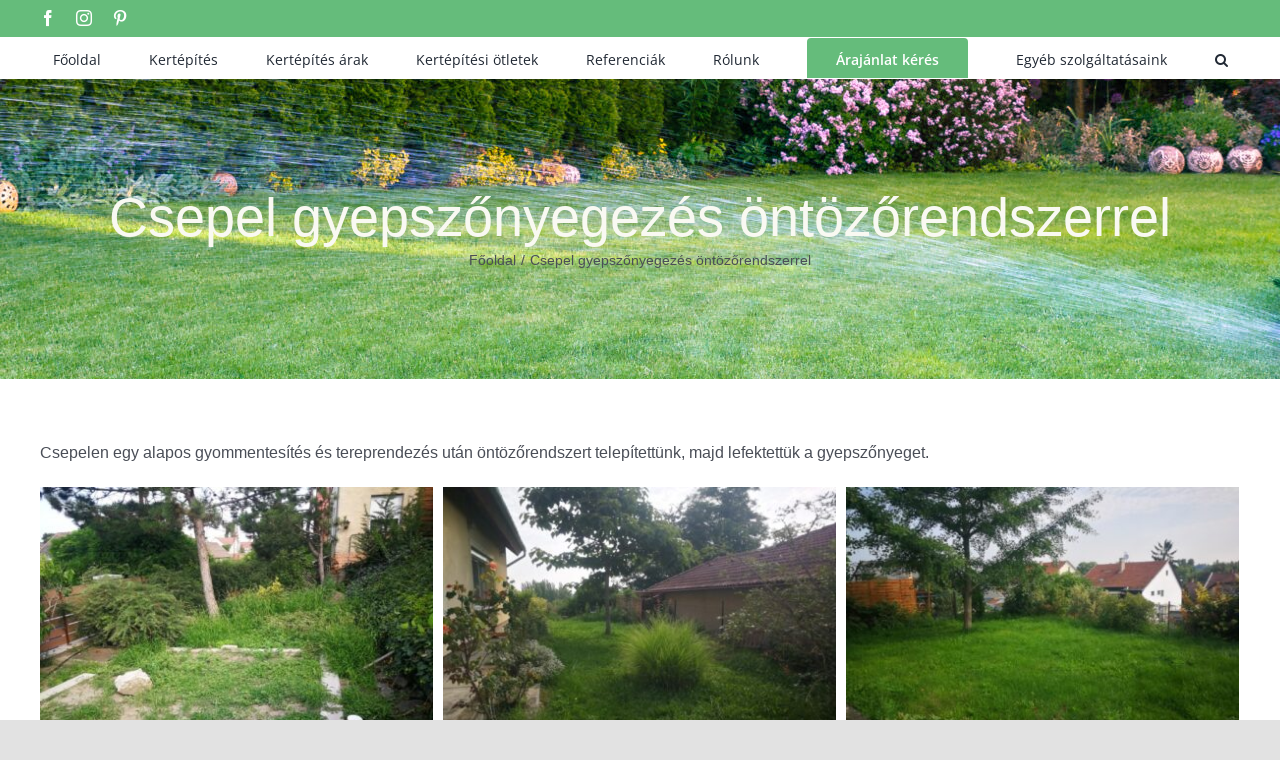

--- FILE ---
content_type: text/html; charset=UTF-8
request_url: https://moka-kert.hu/csepel-gyepszonyegezes-ontozorendszerrel/
body_size: 89120
content:
<!DOCTYPE html>
<html class="avada-html-layout-wide avada-html-header-position-top" lang="hu" prefix="og: http://ogp.me/ns# fb: http://ogp.me/ns/fb#" prefix="og: https://ogp.me/ns#">
<head>
	<meta http-equiv="X-UA-Compatible" content="IE=edge" />
	<meta http-equiv="Content-Type" content="text/html; charset=utf-8"/>
	<meta name="viewport" content="width=device-width, initial-scale=1" />
	
<!-- Google Tag Manager for WordPress by gtm4wp.com -->
<script data-cfasync="false" data-pagespeed-no-defer>
	var gtm4wp_datalayer_name = "dataLayer";
	var dataLayer = dataLayer || [];
</script>
<!-- End Google Tag Manager for WordPress by gtm4wp.com -->
<!-- Search Engine Optimization by Rank Math - https://rankmath.com/ -->
<title>Csepel gyepszőnyegezés öntözőrendszerrel - Moka-kert kertépítés</title>
<meta name="robots" content="index, follow, max-snippet:-1, max-video-preview:-1, max-image-preview:large"/>
<link rel="canonical" href="https://moka-kert.hu/csepel-gyepszonyegezes-ontozorendszerrel/" />
<meta property="og:locale" content="hu_HU" />
<meta property="og:type" content="article" />
<meta property="og:title" content="Csepel gyepszőnyegezés öntözőrendszerrel - Moka-kert kertépítés" />
<meta property="og:url" content="https://moka-kert.hu/csepel-gyepszonyegezes-ontozorendszerrel/" />
<meta property="og:site_name" content="Moka-kert kertépítés" />
<meta property="og:updated_time" content="2021-08-23T12:21:06+00:00" />
<meta property="article:published_time" content="2021-08-23T12:19:01+00:00" />
<meta property="article:modified_time" content="2021-08-23T12:21:06+00:00" />
<meta name="twitter:card" content="summary_large_image" />
<meta name="twitter:title" content="Csepel gyepszőnyegezés öntözőrendszerrel - Moka-kert kertépítés" />
<script type="application/ld+json" class="rank-math-schema">{"@context":"https://schema.org","@graph":[{"@type":["Person","Organization"],"@id":"https://moka-kert.hu/#person","name":"Rozs Andr\u00e1s"},{"@type":"WebSite","@id":"https://moka-kert.hu/#website","url":"https://moka-kert.hu","name":"Rozs Andr\u00e1s","publisher":{"@id":"https://moka-kert.hu/#person"},"inLanguage":"hu"},{"@type":"WebPage","@id":"https://moka-kert.hu/csepel-gyepszonyegezes-ontozorendszerrel/#webpage","url":"https://moka-kert.hu/csepel-gyepszonyegezes-ontozorendszerrel/","name":"Csepel gyepsz\u0151nyegez\u00e9s \u00f6nt\u00f6z\u0151rendszerrel - Moka-kert kert\u00e9p\u00edt\u00e9s","datePublished":"2021-08-23T12:19:01+00:00","dateModified":"2021-08-23T12:21:06+00:00","isPartOf":{"@id":"https://moka-kert.hu/#website"},"inLanguage":"hu"},{"@type":"Person","@id":"https://moka-kert.hu/author/molnarandrea/","name":"MolnarAndrea","url":"https://moka-kert.hu/author/molnarandrea/","image":{"@type":"ImageObject","@id":"https://secure.gravatar.com/avatar/be6c070e4478e1dc467cf70fce1df839cc11bc6bde9a27fecdf6935cc53663af?s=96&amp;d=mm&amp;r=g","url":"https://secure.gravatar.com/avatar/be6c070e4478e1dc467cf70fce1df839cc11bc6bde9a27fecdf6935cc53663af?s=96&amp;d=mm&amp;r=g","caption":"MolnarAndrea","inLanguage":"hu"}},{"@type":"Article","headline":"Csepel gyepsz\u0151nyegez\u00e9s \u00f6nt\u00f6z\u0151rendszerrel - Moka-kert kert\u00e9p\u00edt\u00e9s","keywords":"Csepel gyepsz\u0151nyegez\u00e9s \u00f6nt\u00f6z\u0151rendszerrel","datePublished":"2021-08-23T12:19:01+00:00","dateModified":"2021-08-23T12:21:06+00:00","author":{"@id":"https://moka-kert.hu/author/molnarandrea/","name":"MolnarAndrea"},"publisher":{"@id":"https://moka-kert.hu/#person"},"description":"Csepelen egy alapos gyommentes\u00edt\u00e9s \u00e9s tereprendez\u00e9s ut\u00e1n \u00f6nt\u00f6z\u0151rendszert telep\u00edtett\u00fcnk, majd lefektett\u00fck a gyepsz\u0151nyeget.","name":"Csepel gyepsz\u0151nyegez\u00e9s \u00f6nt\u00f6z\u0151rendszerrel - Moka-kert kert\u00e9p\u00edt\u00e9s","@id":"https://moka-kert.hu/csepel-gyepszonyegezes-ontozorendszerrel/#richSnippet","isPartOf":{"@id":"https://moka-kert.hu/csepel-gyepszonyegezes-ontozorendszerrel/#webpage"},"inLanguage":"hu","mainEntityOfPage":{"@id":"https://moka-kert.hu/csepel-gyepszonyegezes-ontozorendszerrel/#webpage"}}]}</script>
<!-- /Rank Math WordPress SEO plugin -->

<link rel="alternate" type="application/rss+xml" title="Moka-kert kertépítés &raquo; hírcsatorna" href="https://moka-kert.hu/feed/" />
<link rel="alternate" type="application/rss+xml" title="Moka-kert kertépítés &raquo; hozzászólás hírcsatorna" href="https://moka-kert.hu/comments/feed/" />
					<link rel="shortcut icon" href="https://moka-kert.hu/wp-content/uploads/2025/01/Moka-garden-favicon.png" type="image/x-icon" />
		
		
		
		
		
		<link rel="alternate" title="oEmbed (JSON)" type="application/json+oembed" href="https://moka-kert.hu/wp-json/oembed/1.0/embed?url=https%3A%2F%2Fmoka-kert.hu%2Fcsepel-gyepszonyegezes-ontozorendszerrel%2F" />
<link rel="alternate" title="oEmbed (XML)" type="text/xml+oembed" href="https://moka-kert.hu/wp-json/oembed/1.0/embed?url=https%3A%2F%2Fmoka-kert.hu%2Fcsepel-gyepszonyegezes-ontozorendszerrel%2F&#038;format=xml" />

		<meta property="og:title" content="Csepel gyepszőnyegezés öntözőrendszerrel"/>
		<meta property="og:type" content="article"/>
		<meta property="og:url" content="https://moka-kert.hu/csepel-gyepszonyegezes-ontozorendszerrel/"/>
		<meta property="og:site_name" content="Moka-kert kertépítés"/>
		<meta property="og:description" content="Csepelen egy alapos gyommentesítés és tereprendezés után öntözőrendszert telepítettünk, majd lefektettük a gyepszőnyeget."/>

				<style id='wp-img-auto-sizes-contain-inline-css' type='text/css'>
img:is([sizes=auto i],[sizes^="auto," i]){contain-intrinsic-size:3000px 1500px}
/*# sourceURL=wp-img-auto-sizes-contain-inline-css */
</style>
<style id='wp-emoji-styles-inline-css' type='text/css'>

	img.wp-smiley, img.emoji {
		display: inline !important;
		border: none !important;
		box-shadow: none !important;
		height: 1em !important;
		width: 1em !important;
		margin: 0 0.07em !important;
		vertical-align: -0.1em !important;
		background: none !important;
		padding: 0 !important;
	}
/*# sourceURL=wp-emoji-styles-inline-css */
</style>
<style id='wp-block-library-inline-css' type='text/css'>
:root{--wp-block-synced-color:#7a00df;--wp-block-synced-color--rgb:122,0,223;--wp-bound-block-color:var(--wp-block-synced-color);--wp-editor-canvas-background:#ddd;--wp-admin-theme-color:#007cba;--wp-admin-theme-color--rgb:0,124,186;--wp-admin-theme-color-darker-10:#006ba1;--wp-admin-theme-color-darker-10--rgb:0,107,160.5;--wp-admin-theme-color-darker-20:#005a87;--wp-admin-theme-color-darker-20--rgb:0,90,135;--wp-admin-border-width-focus:2px}@media (min-resolution:192dpi){:root{--wp-admin-border-width-focus:1.5px}}.wp-element-button{cursor:pointer}:root .has-very-light-gray-background-color{background-color:#eee}:root .has-very-dark-gray-background-color{background-color:#313131}:root .has-very-light-gray-color{color:#eee}:root .has-very-dark-gray-color{color:#313131}:root .has-vivid-green-cyan-to-vivid-cyan-blue-gradient-background{background:linear-gradient(135deg,#00d084,#0693e3)}:root .has-purple-crush-gradient-background{background:linear-gradient(135deg,#34e2e4,#4721fb 50%,#ab1dfe)}:root .has-hazy-dawn-gradient-background{background:linear-gradient(135deg,#faaca8,#dad0ec)}:root .has-subdued-olive-gradient-background{background:linear-gradient(135deg,#fafae1,#67a671)}:root .has-atomic-cream-gradient-background{background:linear-gradient(135deg,#fdd79a,#004a59)}:root .has-nightshade-gradient-background{background:linear-gradient(135deg,#330968,#31cdcf)}:root .has-midnight-gradient-background{background:linear-gradient(135deg,#020381,#2874fc)}:root{--wp--preset--font-size--normal:16px;--wp--preset--font-size--huge:42px}.has-regular-font-size{font-size:1em}.has-larger-font-size{font-size:2.625em}.has-normal-font-size{font-size:var(--wp--preset--font-size--normal)}.has-huge-font-size{font-size:var(--wp--preset--font-size--huge)}.has-text-align-center{text-align:center}.has-text-align-left{text-align:left}.has-text-align-right{text-align:right}.has-fit-text{white-space:nowrap!important}#end-resizable-editor-section{display:none}.aligncenter{clear:both}.items-justified-left{justify-content:flex-start}.items-justified-center{justify-content:center}.items-justified-right{justify-content:flex-end}.items-justified-space-between{justify-content:space-between}.screen-reader-text{border:0;clip-path:inset(50%);height:1px;margin:-1px;overflow:hidden;padding:0;position:absolute;width:1px;word-wrap:normal!important}.screen-reader-text:focus{background-color:#ddd;clip-path:none;color:#444;display:block;font-size:1em;height:auto;left:5px;line-height:normal;padding:15px 23px 14px;text-decoration:none;top:5px;width:auto;z-index:100000}html :where(.has-border-color){border-style:solid}html :where([style*=border-top-color]){border-top-style:solid}html :where([style*=border-right-color]){border-right-style:solid}html :where([style*=border-bottom-color]){border-bottom-style:solid}html :where([style*=border-left-color]){border-left-style:solid}html :where([style*=border-width]){border-style:solid}html :where([style*=border-top-width]){border-top-style:solid}html :where([style*=border-right-width]){border-right-style:solid}html :where([style*=border-bottom-width]){border-bottom-style:solid}html :where([style*=border-left-width]){border-left-style:solid}html :where(img[class*=wp-image-]){height:auto;max-width:100%}:where(figure){margin:0 0 1em}html :where(.is-position-sticky){--wp-admin--admin-bar--position-offset:var(--wp-admin--admin-bar--height,0px)}@media screen and (max-width:600px){html :where(.is-position-sticky){--wp-admin--admin-bar--position-offset:0px}}

/*# sourceURL=wp-block-library-inline-css */
</style><style id='global-styles-inline-css' type='text/css'>
:root{--wp--preset--aspect-ratio--square: 1;--wp--preset--aspect-ratio--4-3: 4/3;--wp--preset--aspect-ratio--3-4: 3/4;--wp--preset--aspect-ratio--3-2: 3/2;--wp--preset--aspect-ratio--2-3: 2/3;--wp--preset--aspect-ratio--16-9: 16/9;--wp--preset--aspect-ratio--9-16: 9/16;--wp--preset--color--black: #000000;--wp--preset--color--cyan-bluish-gray: #abb8c3;--wp--preset--color--white: #ffffff;--wp--preset--color--pale-pink: #f78da7;--wp--preset--color--vivid-red: #cf2e2e;--wp--preset--color--luminous-vivid-orange: #ff6900;--wp--preset--color--luminous-vivid-amber: #fcb900;--wp--preset--color--light-green-cyan: #7bdcb5;--wp--preset--color--vivid-green-cyan: #00d084;--wp--preset--color--pale-cyan-blue: #8ed1fc;--wp--preset--color--vivid-cyan-blue: #0693e3;--wp--preset--color--vivid-purple: #9b51e0;--wp--preset--gradient--vivid-cyan-blue-to-vivid-purple: linear-gradient(135deg,rgb(6,147,227) 0%,rgb(155,81,224) 100%);--wp--preset--gradient--light-green-cyan-to-vivid-green-cyan: linear-gradient(135deg,rgb(122,220,180) 0%,rgb(0,208,130) 100%);--wp--preset--gradient--luminous-vivid-amber-to-luminous-vivid-orange: linear-gradient(135deg,rgb(252,185,0) 0%,rgb(255,105,0) 100%);--wp--preset--gradient--luminous-vivid-orange-to-vivid-red: linear-gradient(135deg,rgb(255,105,0) 0%,rgb(207,46,46) 100%);--wp--preset--gradient--very-light-gray-to-cyan-bluish-gray: linear-gradient(135deg,rgb(238,238,238) 0%,rgb(169,184,195) 100%);--wp--preset--gradient--cool-to-warm-spectrum: linear-gradient(135deg,rgb(74,234,220) 0%,rgb(151,120,209) 20%,rgb(207,42,186) 40%,rgb(238,44,130) 60%,rgb(251,105,98) 80%,rgb(254,248,76) 100%);--wp--preset--gradient--blush-light-purple: linear-gradient(135deg,rgb(255,206,236) 0%,rgb(152,150,240) 100%);--wp--preset--gradient--blush-bordeaux: linear-gradient(135deg,rgb(254,205,165) 0%,rgb(254,45,45) 50%,rgb(107,0,62) 100%);--wp--preset--gradient--luminous-dusk: linear-gradient(135deg,rgb(255,203,112) 0%,rgb(199,81,192) 50%,rgb(65,88,208) 100%);--wp--preset--gradient--pale-ocean: linear-gradient(135deg,rgb(255,245,203) 0%,rgb(182,227,212) 50%,rgb(51,167,181) 100%);--wp--preset--gradient--electric-grass: linear-gradient(135deg,rgb(202,248,128) 0%,rgb(113,206,126) 100%);--wp--preset--gradient--midnight: linear-gradient(135deg,rgb(2,3,129) 0%,rgb(40,116,252) 100%);--wp--preset--font-size--small: 12px;--wp--preset--font-size--medium: 20px;--wp--preset--font-size--large: 24px;--wp--preset--font-size--x-large: 42px;--wp--preset--font-size--normal: 16px;--wp--preset--font-size--xlarge: 32px;--wp--preset--font-size--huge: 48px;--wp--preset--spacing--20: 0.44rem;--wp--preset--spacing--30: 0.67rem;--wp--preset--spacing--40: 1rem;--wp--preset--spacing--50: 1.5rem;--wp--preset--spacing--60: 2.25rem;--wp--preset--spacing--70: 3.38rem;--wp--preset--spacing--80: 5.06rem;--wp--preset--shadow--natural: 6px 6px 9px rgba(0, 0, 0, 0.2);--wp--preset--shadow--deep: 12px 12px 50px rgba(0, 0, 0, 0.4);--wp--preset--shadow--sharp: 6px 6px 0px rgba(0, 0, 0, 0.2);--wp--preset--shadow--outlined: 6px 6px 0px -3px rgb(255, 255, 255), 6px 6px rgb(0, 0, 0);--wp--preset--shadow--crisp: 6px 6px 0px rgb(0, 0, 0);}:where(.is-layout-flex){gap: 0.5em;}:where(.is-layout-grid){gap: 0.5em;}body .is-layout-flex{display: flex;}.is-layout-flex{flex-wrap: wrap;align-items: center;}.is-layout-flex > :is(*, div){margin: 0;}body .is-layout-grid{display: grid;}.is-layout-grid > :is(*, div){margin: 0;}:where(.wp-block-columns.is-layout-flex){gap: 2em;}:where(.wp-block-columns.is-layout-grid){gap: 2em;}:where(.wp-block-post-template.is-layout-flex){gap: 1.25em;}:where(.wp-block-post-template.is-layout-grid){gap: 1.25em;}.has-black-color{color: var(--wp--preset--color--black) !important;}.has-cyan-bluish-gray-color{color: var(--wp--preset--color--cyan-bluish-gray) !important;}.has-white-color{color: var(--wp--preset--color--white) !important;}.has-pale-pink-color{color: var(--wp--preset--color--pale-pink) !important;}.has-vivid-red-color{color: var(--wp--preset--color--vivid-red) !important;}.has-luminous-vivid-orange-color{color: var(--wp--preset--color--luminous-vivid-orange) !important;}.has-luminous-vivid-amber-color{color: var(--wp--preset--color--luminous-vivid-amber) !important;}.has-light-green-cyan-color{color: var(--wp--preset--color--light-green-cyan) !important;}.has-vivid-green-cyan-color{color: var(--wp--preset--color--vivid-green-cyan) !important;}.has-pale-cyan-blue-color{color: var(--wp--preset--color--pale-cyan-blue) !important;}.has-vivid-cyan-blue-color{color: var(--wp--preset--color--vivid-cyan-blue) !important;}.has-vivid-purple-color{color: var(--wp--preset--color--vivid-purple) !important;}.has-black-background-color{background-color: var(--wp--preset--color--black) !important;}.has-cyan-bluish-gray-background-color{background-color: var(--wp--preset--color--cyan-bluish-gray) !important;}.has-white-background-color{background-color: var(--wp--preset--color--white) !important;}.has-pale-pink-background-color{background-color: var(--wp--preset--color--pale-pink) !important;}.has-vivid-red-background-color{background-color: var(--wp--preset--color--vivid-red) !important;}.has-luminous-vivid-orange-background-color{background-color: var(--wp--preset--color--luminous-vivid-orange) !important;}.has-luminous-vivid-amber-background-color{background-color: var(--wp--preset--color--luminous-vivid-amber) !important;}.has-light-green-cyan-background-color{background-color: var(--wp--preset--color--light-green-cyan) !important;}.has-vivid-green-cyan-background-color{background-color: var(--wp--preset--color--vivid-green-cyan) !important;}.has-pale-cyan-blue-background-color{background-color: var(--wp--preset--color--pale-cyan-blue) !important;}.has-vivid-cyan-blue-background-color{background-color: var(--wp--preset--color--vivid-cyan-blue) !important;}.has-vivid-purple-background-color{background-color: var(--wp--preset--color--vivid-purple) !important;}.has-black-border-color{border-color: var(--wp--preset--color--black) !important;}.has-cyan-bluish-gray-border-color{border-color: var(--wp--preset--color--cyan-bluish-gray) !important;}.has-white-border-color{border-color: var(--wp--preset--color--white) !important;}.has-pale-pink-border-color{border-color: var(--wp--preset--color--pale-pink) !important;}.has-vivid-red-border-color{border-color: var(--wp--preset--color--vivid-red) !important;}.has-luminous-vivid-orange-border-color{border-color: var(--wp--preset--color--luminous-vivid-orange) !important;}.has-luminous-vivid-amber-border-color{border-color: var(--wp--preset--color--luminous-vivid-amber) !important;}.has-light-green-cyan-border-color{border-color: var(--wp--preset--color--light-green-cyan) !important;}.has-vivid-green-cyan-border-color{border-color: var(--wp--preset--color--vivid-green-cyan) !important;}.has-pale-cyan-blue-border-color{border-color: var(--wp--preset--color--pale-cyan-blue) !important;}.has-vivid-cyan-blue-border-color{border-color: var(--wp--preset--color--vivid-cyan-blue) !important;}.has-vivid-purple-border-color{border-color: var(--wp--preset--color--vivid-purple) !important;}.has-vivid-cyan-blue-to-vivid-purple-gradient-background{background: var(--wp--preset--gradient--vivid-cyan-blue-to-vivid-purple) !important;}.has-light-green-cyan-to-vivid-green-cyan-gradient-background{background: var(--wp--preset--gradient--light-green-cyan-to-vivid-green-cyan) !important;}.has-luminous-vivid-amber-to-luminous-vivid-orange-gradient-background{background: var(--wp--preset--gradient--luminous-vivid-amber-to-luminous-vivid-orange) !important;}.has-luminous-vivid-orange-to-vivid-red-gradient-background{background: var(--wp--preset--gradient--luminous-vivid-orange-to-vivid-red) !important;}.has-very-light-gray-to-cyan-bluish-gray-gradient-background{background: var(--wp--preset--gradient--very-light-gray-to-cyan-bluish-gray) !important;}.has-cool-to-warm-spectrum-gradient-background{background: var(--wp--preset--gradient--cool-to-warm-spectrum) !important;}.has-blush-light-purple-gradient-background{background: var(--wp--preset--gradient--blush-light-purple) !important;}.has-blush-bordeaux-gradient-background{background: var(--wp--preset--gradient--blush-bordeaux) !important;}.has-luminous-dusk-gradient-background{background: var(--wp--preset--gradient--luminous-dusk) !important;}.has-pale-ocean-gradient-background{background: var(--wp--preset--gradient--pale-ocean) !important;}.has-electric-grass-gradient-background{background: var(--wp--preset--gradient--electric-grass) !important;}.has-midnight-gradient-background{background: var(--wp--preset--gradient--midnight) !important;}.has-small-font-size{font-size: var(--wp--preset--font-size--small) !important;}.has-medium-font-size{font-size: var(--wp--preset--font-size--medium) !important;}.has-large-font-size{font-size: var(--wp--preset--font-size--large) !important;}.has-x-large-font-size{font-size: var(--wp--preset--font-size--x-large) !important;}
/*# sourceURL=global-styles-inline-css */
</style>

<style id='classic-theme-styles-inline-css' type='text/css'>
/*! This file is auto-generated */
.wp-block-button__link{color:#fff;background-color:#32373c;border-radius:9999px;box-shadow:none;text-decoration:none;padding:calc(.667em + 2px) calc(1.333em + 2px);font-size:1.125em}.wp-block-file__button{background:#32373c;color:#fff;text-decoration:none}
/*# sourceURL=/wp-includes/css/classic-themes.min.css */
</style>
<link rel='stylesheet' id='contact-form-7-css' href='https://moka-kert.hu/wp-content/plugins/contact-form-7/includes/css/styles.css?ver=6.1.4' type='text/css' media='all' />
<link rel='stylesheet' id='fusion-dynamic-css-css' href='https://moka-kert.hu/wp-content/uploads/fusion-styles/dcaca5c8b7295ba5c34b3a65b4388107.min.css?ver=3.4.2' type='text/css' media='all' />
<script type="text/javascript" src="https://moka-kert.hu/wp-includes/js/jquery/jquery.min.js?ver=3.7.1" id="jquery-core-js"></script>
<script type="text/javascript" src="https://moka-kert.hu/wp-includes/js/jquery/jquery-migrate.min.js?ver=3.4.1" id="jquery-migrate-js"></script>
<link rel="https://api.w.org/" href="https://moka-kert.hu/wp-json/" /><link rel="alternate" title="JSON" type="application/json" href="https://moka-kert.hu/wp-json/wp/v2/pages/2255" /><link rel="EditURI" type="application/rsd+xml" title="RSD" href="https://moka-kert.hu/xmlrpc.php?rsd" />
<meta name="generator" content="WordPress 6.9" />
<link rel='shortlink' href='https://moka-kert.hu/?p=2255' />

<!-- Google Tag Manager for WordPress by gtm4wp.com -->
<!-- GTM Container placement set to footer -->
<script data-cfasync="false" data-pagespeed-no-defer type="text/javascript">
	var dataLayer_content = {"siteID":0,"siteName":"","pagePostType":"page","pagePostType2":"single-page","pagePostAuthor":"MolnarAndrea","browserName":"","browserVersion":"","browserEngineName":"","browserEngineVersion":"","osName":"","osVersion":"","deviceType":"bot","deviceManufacturer":"","deviceModel":""};
	dataLayer.push( dataLayer_content );
</script>
<script data-cfasync="false" data-pagespeed-no-defer type="text/javascript">
(function(w,d,s,l,i){w[l]=w[l]||[];w[l].push({'gtm.start':
new Date().getTime(),event:'gtm.js'});var f=d.getElementsByTagName(s)[0],
j=d.createElement(s),dl=l!='dataLayer'?'&l='+l:'';j.async=true;j.src=
'//www.googletagmanager.com/gtm.js?id='+i+dl;f.parentNode.insertBefore(j,f);
})(window,document,'script','dataLayer','GTM-KSTGBXM');
</script>
<!-- End Google Tag Manager for WordPress by gtm4wp.com --><style type="text/css" id="css-fb-visibility">@media screen and (max-width: 640px){.fusion-no-small-visibility{display:none !important;}body:not(.fusion-builder-ui-wireframe) .sm-text-align-center{text-align:center !important;}body:not(.fusion-builder-ui-wireframe) .sm-text-align-left{text-align:left !important;}body:not(.fusion-builder-ui-wireframe) .sm-text-align-right{text-align:right !important;}body:not(.fusion-builder-ui-wireframe) .sm-mx-auto{margin-left:auto !important;margin-right:auto !important;}body:not(.fusion-builder-ui-wireframe) .sm-ml-auto{margin-left:auto !important;}body:not(.fusion-builder-ui-wireframe) .sm-mr-auto{margin-right:auto !important;}body:not(.fusion-builder-ui-wireframe) .fusion-absolute-position-small{position:absolute;top:auto;width:100%;}}@media screen and (min-width: 641px) and (max-width: 1024px){.fusion-no-medium-visibility{display:none !important;}body:not(.fusion-builder-ui-wireframe) .md-text-align-center{text-align:center !important;}body:not(.fusion-builder-ui-wireframe) .md-text-align-left{text-align:left !important;}body:not(.fusion-builder-ui-wireframe) .md-text-align-right{text-align:right !important;}body:not(.fusion-builder-ui-wireframe) .md-mx-auto{margin-left:auto !important;margin-right:auto !important;}body:not(.fusion-builder-ui-wireframe) .md-ml-auto{margin-left:auto !important;}body:not(.fusion-builder-ui-wireframe) .md-mr-auto{margin-right:auto !important;}body:not(.fusion-builder-ui-wireframe) .fusion-absolute-position-medium{position:absolute;top:auto;width:100%;}}@media screen and (min-width: 1025px){.fusion-no-large-visibility{display:none !important;}body:not(.fusion-builder-ui-wireframe) .lg-text-align-center{text-align:center !important;}body:not(.fusion-builder-ui-wireframe) .lg-text-align-left{text-align:left !important;}body:not(.fusion-builder-ui-wireframe) .lg-text-align-right{text-align:right !important;}body:not(.fusion-builder-ui-wireframe) .lg-mx-auto{margin-left:auto !important;margin-right:auto !important;}body:not(.fusion-builder-ui-wireframe) .lg-ml-auto{margin-left:auto !important;}body:not(.fusion-builder-ui-wireframe) .lg-mr-auto{margin-right:auto !important;}body:not(.fusion-builder-ui-wireframe) .fusion-absolute-position-large{position:absolute;top:auto;width:100%;}}</style><style type="text/css">.recentcomments a{display:inline !important;padding:0 !important;margin:0 !important;}</style><link rel="icon" href="https://moka-kert.hu/wp-content/uploads/2025/01/cropped-moka_garden_favicon-32x32.png" sizes="32x32" />
<link rel="icon" href="https://moka-kert.hu/wp-content/uploads/2025/01/cropped-moka_garden_favicon-192x192.png" sizes="192x192" />
<link rel="apple-touch-icon" href="https://moka-kert.hu/wp-content/uploads/2025/01/cropped-moka_garden_favicon-180x180.png" />
<meta name="msapplication-TileImage" content="https://moka-kert.hu/wp-content/uploads/2025/01/cropped-moka_garden_favicon-270x270.png" />
		<script type="text/javascript">
			var doc = document.documentElement;
			doc.setAttribute( 'data-useragent', navigator.userAgent );
		</script>
		<!-- Global site tag (gtag.js) - Google Analytics -->
<script async src="https://www.googletagmanager.com/gtag/js?id=UA-64821164-1"></script>
<script>
  window.dataLayer = window.dataLayer || [];
  function gtag(){dataLayer.push(arguments);}
  gtag('js', new Date());

  gtag('config', 'UA-64821164-1');
</script>
<!-- Google tag (gtag.js) -->
<script async src="https://www.googletagmanager.com/gtag/js?id=G-4XJMHJGV9S">
</script>
<script>
  window.dataLayer = window.dataLayer || [];
  function gtag(){dataLayer.push(arguments);}
  gtag('js', new Date());

  gtag('config', 'G-4XJMHJGV9S');
</script>
	</head>

<body class="wp-singular page-template-default page page-id-2255 wp-theme-Avada fusion-image-hovers fusion-pagination-sizing fusion-button_size-large fusion-button_type-flat fusion-button_span-no avada-image-rollover-circle-yes avada-image-rollover-yes avada-image-rollover-direction-left fusion-body ltr fusion-sticky-header no-tablet-sticky-header no-mobile-sticky-header no-mobile-slidingbar no-mobile-totop avada-has-rev-slider-styles fusion-disable-outline fusion-sub-menu-fade mobile-logo-pos-left layout-wide-mode avada-has-boxed-modal-shadow- layout-scroll-offset-full avada-has-zero-margin-offset-top fusion-top-header menu-text-align-center mobile-menu-design-classic fusion-show-pagination-text fusion-header-layout-v5 avada-responsive avada-footer-fx-none avada-menu-highlight-style-bar fusion-search-form-clean fusion-main-menu-search-overlay fusion-avatar-circle avada-dropdown-styles avada-blog-layout-large avada-blog-archive-layout-large avada-header-shadow-no avada-menu-icon-position-left avada-has-megamenu-shadow avada-has-mobile-menu-search avada-has-main-nav-search-icon avada-has-titlebar-bar_and_content avada-header-border-color-full-transparent avada-has-pagination-width_height avada-flyout-menu-direction-fade avada-ec-views-v1" >
		<a class="skip-link screen-reader-text" href="#content">Kihagyás</a>

	<div id="boxed-wrapper">
		<div class="fusion-sides-frame"></div>
		<div id="wrapper" class="fusion-wrapper">
			<div id="home" style="position:relative;top:-1px;"></div>
			
				
			<header class="fusion-header-wrapper">
				<div class="fusion-header-v5 fusion-logo-alignment fusion-logo-left fusion-sticky-menu- fusion-sticky-logo- fusion-mobile-logo- fusion-sticky-menu-only fusion-header-menu-align-center fusion-mobile-menu-design-classic">
					
<div class="fusion-secondary-header">
	<div class="fusion-row">
					<div class="fusion-alignleft">
				<div class="fusion-social-links-header"><div class="fusion-social-networks"><div class="fusion-social-networks-wrapper"><a  class="fusion-social-network-icon fusion-tooltip fusion-facebook awb-icon-facebook" style data-placement="bottom" data-title="Facebook" data-toggle="tooltip" title="Facebook" href="https://www.facebook.com/MokaGarden" target="_blank" rel="noopener noreferrer"><span class="screen-reader-text">Facebook</span></a><a  class="fusion-social-network-icon fusion-tooltip fusion-instagram awb-icon-instagram" style data-placement="bottom" data-title="Instagram" data-toggle="tooltip" title="Instagram" href="https://www.instagram.com/mokagardenkft/" target="_blank" rel="noopener noreferrer"><span class="screen-reader-text">Instagram</span></a><a  class="fusion-social-network-icon fusion-tooltip fusion-pinterest awb-icon-pinterest" style data-placement="bottom" data-title="Pinterest" data-toggle="tooltip" title="Pinterest" href="https://hu.pinterest.com/MokaGardenKft" target="_blank" rel="noopener noreferrer"><span class="screen-reader-text">Pinterest</span></a></div></div></div>			</div>
							<div class="fusion-alignright">
				<nav class="fusion-secondary-menu" role="navigation" aria-label="Secondary Menu"></nav>			</div>
			</div>
</div>
<div class="fusion-header-sticky-height"></div>
<div class="fusion-sticky-header-wrapper"> <!-- start fusion sticky header wrapper -->
	<div class="fusion-header">
		<div class="fusion-row">
							<div class="fusion-logo" data-margin-top="0px" data-margin-bottom="0px" data-margin-left="0px" data-margin-right="0px">
		</div>
										
					</div>
	</div>
	<div class="fusion-secondary-main-menu">
		<div class="fusion-row">
			<nav class="fusion-main-menu" aria-label="Main Menu"><div class="fusion-overlay-search">		<form role="search" class="searchform fusion-search-form  fusion-search-form-clean" method="get" action="https://moka-kert.hu/">
			<div class="fusion-search-form-content">

				
				<div class="fusion-search-field search-field">
					<label><span class="screen-reader-text">Keresés...</span>
													<input type="search" value="" name="s" class="s" placeholder="Keresés..." required aria-required="true" aria-label="Keresés..."/>
											</label>
				</div>
				<div class="fusion-search-button search-button">
					<input type="submit" class="fusion-search-submit searchsubmit" aria-label="Keresés" value="&#xf002;" />
									</div>

				
			</div>


			
		</form>
		<div class="fusion-search-spacer"></div><a href="#" role="button" aria-label="Close Search" class="fusion-close-search"></a></div><ul id="menu-landscaper-main-menu" class="fusion-menu"><li  id="menu-item-38"  class="menu-item menu-item-type-post_type menu-item-object-page menu-item-home menu-item-38"  data-item-id="38"><a  href="https://moka-kert.hu/" class="fusion-bar-highlight"><span class="menu-text">Főoldal</span></a></li><li  id="menu-item-2478"  class="menu-item menu-item-type-custom menu-item-object-custom menu-item-has-children menu-item-2478 fusion-dropdown-menu"  data-item-id="2478"><a  href="#" class="fusion-bar-highlight"><span class="menu-text">Kertépítés</span></a><ul class="sub-menu"><li  id="menu-item-43"  class="menu-item menu-item-type-post_type menu-item-object-page menu-item-43 fusion-dropdown-submenu" ><a  href="https://moka-kert.hu/egyeb-szolgaltatasaink/gyepszonyegezes/" class="fusion-bar-highlight"><span><span class="fusion-megamenu-icon"><i class="glyphicon fa-spa fas" aria-hidden="true"></i></span>Gyepszőnyeg</span></a></li><li  id="menu-item-42"  class="menu-item menu-item-type-post_type menu-item-object-page menu-item-has-children menu-item-42 fusion-dropdown-submenu" ><a  href="https://moka-kert.hu/egyeb-szolgaltatasaink/ontozorendszer/" class="fusion-bar-highlight"><span><span class="fusion-megamenu-icon"><i class="glyphicon fa-burn fas" aria-hidden="true"></i></span>Öntözőrendszer</span></a><ul class="sub-menu"><li  id="menu-item-2369"  class="menu-item menu-item-type-post_type menu-item-object-page menu-item-2369" ><a  href="https://moka-kert.hu/ontozorendszer-teliesites/" class="fusion-bar-highlight"><span>Öntözőrendszer téliesítés</span></a></li><li  id="menu-item-1901"  class="menu-item menu-item-type-post_type menu-item-object-page menu-item-1901" ><a  href="https://moka-kert.hu/ontozorendszer-arak-2025/" class="fusion-bar-highlight"><span>Öntözőrendszer árak 2025</span></a></li></ul></li><li  id="menu-item-41"  class="menu-item menu-item-type-post_type menu-item-object-page menu-item-41 fusion-dropdown-submenu" ><a  href="https://moka-kert.hu/egyeb-szolgaltatasaink/sziklakert/" class="fusion-bar-highlight"><span><span class="fusion-megamenu-icon"><i class="glyphicon fa-hard-hat fas" aria-hidden="true"></i></span>Sziklakert</span></a></li><li  id="menu-item-46"  class="menu-item menu-item-type-post_type menu-item-object-page menu-item-46 fusion-dropdown-submenu" ><a  href="https://moka-kert.hu/egyeb-szolgaltatasaink/kerti-to/" class="fusion-bar-highlight"><span><span class="fusion-megamenu-icon"><i class="glyphicon fa-tint fas" aria-hidden="true"></i></span>Kerti tó</span></a></li></ul></li><li  id="menu-item-1872"  class="menu-item menu-item-type-custom menu-item-object-custom menu-item-1872"  data-item-id="1872"><a  href="https://moka-kert.hu/kertepites-arak-2025/" class="fusion-bar-highlight"><span class="menu-text">Kertépítés árak</span></a></li><li  id="menu-item-39"  class="menu-item menu-item-type-post_type menu-item-object-page menu-item-39"  data-item-id="39"><a  href="https://moka-kert.hu/kertepitesi-otletek/" class="fusion-bar-highlight"><span class="menu-text">Kertépítési ötletek</span></a></li><li  id="menu-item-36"  class="menu-item menu-item-type-post_type menu-item-object-page menu-item-36"  data-item-id="36"><a  href="https://moka-kert.hu/kepgaleria/" class="fusion-bar-highlight"><span class="menu-text">Referenciák</span></a></li><li  id="menu-item-709"  class="menu-item menu-item-type-post_type menu-item-object-page menu-item-709"  data-item-id="709"><a  href="https://moka-kert.hu/rolunk/" class="fusion-bar-highlight"><span class="menu-text">Rólunk</span></a></li><li  id="menu-item-802"  class="menu-item menu-item-type-post_type menu-item-object-page menu-item-802 fusion-menu-item-button"  data-item-id="802"><a  href="https://moka-kert.hu/arajanlat-keres/" class="fusion-bar-highlight"><span class="menu-text fusion-button button-default button-large">Árajánlat kérés</span></a></li><li  id="menu-item-2481"  class="menu-item menu-item-type-post_type menu-item-object-page menu-item-2481"  data-item-id="2481"><a  href="https://moka-kert.hu/egyeb-szolgaltatasaink/" class="fusion-bar-highlight"><span class="menu-text">Egyéb szolgáltatásaink</span></a></li><li class="fusion-custom-menu-item fusion-main-menu-search fusion-search-overlay"><a class="fusion-main-menu-icon fusion-bar-highlight" href="#" aria-label="Keresés" data-title="Keresés" title="Keresés" role="button" aria-expanded="false"></a></li></ul></nav>
<nav class="fusion-mobile-nav-holder fusion-mobile-menu-text-align-left" aria-label="Main Menu Mobile"></nav>

			
<div class="fusion-clearfix"></div>
<div class="fusion-mobile-menu-search">
			<form role="search" class="searchform fusion-search-form  fusion-search-form-clean" method="get" action="https://moka-kert.hu/">
			<div class="fusion-search-form-content">

				
				<div class="fusion-search-field search-field">
					<label><span class="screen-reader-text">Keresés...</span>
													<input type="search" value="" name="s" class="s" placeholder="Keresés..." required aria-required="true" aria-label="Keresés..."/>
											</label>
				</div>
				<div class="fusion-search-button search-button">
					<input type="submit" class="fusion-search-submit searchsubmit" aria-label="Keresés" value="&#xf002;" />
									</div>

				
			</div>


			
		</form>
		</div>
		</div>
	</div>
</div> <!-- end fusion sticky header wrapper -->
				</div>
				<div class="fusion-clearfix"></div>
			</header>
							
						<div id="sliders-container" class="fusion-slider-visibility">
					</div>
				
				
			
			<div class="avada-page-titlebar-wrapper" role="banner">
	<div class="fusion-page-title-bar fusion-page-title-bar-none fusion-page-title-bar-center">
		<div class="fusion-page-title-row">
			<div class="fusion-page-title-wrapper">
				<div class="fusion-page-title-captions">

																							<h1 class="entry-title">Csepel gyepszőnyegezés öntözőrendszerrel</h1>

											
																		<div class="fusion-page-title-secondary">
								<div class="fusion-breadcrumbs"><span class="fusion-breadcrumb-item"><a href="https://moka-kert.hu" class="fusion-breadcrumb-link"><span >Főoldal</span></a></span><span class="fusion-breadcrumb-sep">/</span><span class="fusion-breadcrumb-item"><span  class="breadcrumb-leaf">Csepel gyepszőnyegezés öntözőrendszerrel</span></span></div>							</div>
											
				</div>

				
			</div>
		</div>
	</div>
</div>

						<main id="main" class="clearfix ">
				<div class="fusion-row" style="">
<section id="content" style="width: 100%;">
					<div id="post-2255" class="post-2255 page type-page status-publish hentry">
			<span class="entry-title rich-snippet-hidden">Csepel gyepszőnyegezés öntözőrendszerrel</span><span class="vcard rich-snippet-hidden"><span class="fn"><a href="https://moka-kert.hu/author/molnarandrea/" title="MolnarAndrea bejegyzése" rel="author">MolnarAndrea</a></span></span><span class="updated rich-snippet-hidden">2021-08-23T12:21:06+00:00</span>
			
			<div class="post-content">
				<div class="fusion-fullwidth fullwidth-box fusion-builder-row-1 nonhundred-percent-fullwidth non-hundred-percent-height-scrolling" style="background-color: rgba(255,255,255,0);background-position: center center;background-repeat: no-repeat;padding-top:0px;padding-right:0px;padding-bottom:0px;padding-left:0px;margin-bottom: 0px;margin-top: 0px;border-width: 0px 0px 0px 0px;border-color:#e2e2e2;border-style:solid;" ><div class="fusion-builder-row fusion-row"><div class="fusion-layout-column fusion_builder_column fusion-builder-column-0 fusion_builder_column_1_1 1_1 fusion-one-full fusion-column-first fusion-column-last" style="margin-top:0px;margin-bottom:20px;"><div class="fusion-column-wrapper fusion-flex-column-wrapper-legacy" style="background-position:left top;background-repeat:no-repeat;-webkit-background-size:cover;-moz-background-size:cover;-o-background-size:cover;background-size:cover;padding: 0px 0px 0px 0px;"><div class="fusion-text fusion-text-1"><p>Csepelen egy alapos gyommentesítés és tereprendezés után öntözőrendszert telepítettünk, majd lefektettük a gyepszőnyeget.</p>
</div><style type="text/css">.fusion-gallery-1 .fusion-gallery-image {border:0px solid #e2e2e2;}</style><div class="fusion-gallery fusion-gallery-container fusion-grid-3 fusion-columns-total-10 fusion-gallery-layout-grid fusion-gallery-1" style="margin:-5px;"><div style="padding:5px;" class="fusion-grid-column fusion-gallery-column fusion-gallery-column-3 hover-type-none"><div class="fusion-gallery-image"><a href="https://moka-kert.hu/wp-content/uploads/2021/08/2021-csepel-ontozorendszer1.jpg" rel="noreferrer" data-rel="iLightbox[gallery_image_1]" class="fusion-lightbox" target="_self"><img fetchpriority="high" decoding="async" src="https://moka-kert.hu/wp-content/uploads/2021/08/2021-csepel-ontozorendszer1.jpg" width="640" height="480" alt="" title="2021-csepel-ontozorendszer1" aria-label="2021-csepel-ontozorendszer1" class="img-responsive wp-image-2267" srcset="https://moka-kert.hu/wp-content/uploads/2021/08/2021-csepel-ontozorendszer1-200x150.jpg 200w, https://moka-kert.hu/wp-content/uploads/2021/08/2021-csepel-ontozorendszer1-400x300.jpg 400w, https://moka-kert.hu/wp-content/uploads/2021/08/2021-csepel-ontozorendszer1-600x450.jpg 600w, https://moka-kert.hu/wp-content/uploads/2021/08/2021-csepel-ontozorendszer1.jpg 640w" sizes="(min-width: 2200px) 100vw, (min-width: 784px) 397px, (min-width: 712px) 595px, (min-width: 640px) 712px, " /></a></div></div><div style="padding:5px;" class="fusion-grid-column fusion-gallery-column fusion-gallery-column-3 hover-type-none"><div class="fusion-gallery-image"><a href="https://moka-kert.hu/wp-content/uploads/2021/08/2021-csepel-ontozorendszer2.jpg" rel="noreferrer" data-rel="iLightbox[gallery_image_1]" class="fusion-lightbox" target="_self"><img decoding="async" src="https://moka-kert.hu/wp-content/uploads/2021/08/2021-csepel-ontozorendszer2.jpg" width="640" height="480" alt="" title="2021-csepel-ontozorendszer2" aria-label="2021-csepel-ontozorendszer2" class="img-responsive wp-image-2268" srcset="https://moka-kert.hu/wp-content/uploads/2021/08/2021-csepel-ontozorendszer2-200x150.jpg 200w, https://moka-kert.hu/wp-content/uploads/2021/08/2021-csepel-ontozorendszer2-400x300.jpg 400w, https://moka-kert.hu/wp-content/uploads/2021/08/2021-csepel-ontozorendszer2-600x450.jpg 600w, https://moka-kert.hu/wp-content/uploads/2021/08/2021-csepel-ontozorendszer2.jpg 640w" sizes="(min-width: 2200px) 100vw, (min-width: 784px) 397px, (min-width: 712px) 595px, (min-width: 640px) 712px, " /></a></div></div><div style="padding:5px;" class="fusion-grid-column fusion-gallery-column fusion-gallery-column-3 hover-type-none"><div class="fusion-gallery-image"><a href="https://moka-kert.hu/wp-content/uploads/2021/08/2021-csepel-ontozorendszer3.jpg" rel="noreferrer" data-rel="iLightbox[gallery_image_1]" class="fusion-lightbox" target="_self"><img decoding="async" src="https://moka-kert.hu/wp-content/uploads/2021/08/2021-csepel-ontozorendszer3.jpg" width="640" height="480" alt="" title="2021-csepel-ontozorendszer3" aria-label="2021-csepel-ontozorendszer3" class="img-responsive wp-image-2269" srcset="https://moka-kert.hu/wp-content/uploads/2021/08/2021-csepel-ontozorendszer3-200x150.jpg 200w, https://moka-kert.hu/wp-content/uploads/2021/08/2021-csepel-ontozorendszer3-400x300.jpg 400w, https://moka-kert.hu/wp-content/uploads/2021/08/2021-csepel-ontozorendszer3-600x450.jpg 600w, https://moka-kert.hu/wp-content/uploads/2021/08/2021-csepel-ontozorendszer3.jpg 640w" sizes="(min-width: 2200px) 100vw, (min-width: 784px) 397px, (min-width: 712px) 595px, (min-width: 640px) 712px, " /></a></div></div><div class="clearfix"></div><div style="padding:5px;" class="fusion-grid-column fusion-gallery-column fusion-gallery-column-3 hover-type-none"><div class="fusion-gallery-image"><a href="https://moka-kert.hu/wp-content/uploads/2021/08/2021-csepel-ontozorendszer4.jpg" rel="noreferrer" data-rel="iLightbox[gallery_image_1]" class="fusion-lightbox" target="_self"><img decoding="async" src="https://moka-kert.hu/wp-content/uploads/2021/08/2021-csepel-ontozorendszer4.jpg" width="640" height="480" alt="" title="2021-csepel-ontozorendszer4" aria-label="2021-csepel-ontozorendszer4" class="img-responsive wp-image-2270" srcset="https://moka-kert.hu/wp-content/uploads/2021/08/2021-csepel-ontozorendszer4-200x150.jpg 200w, https://moka-kert.hu/wp-content/uploads/2021/08/2021-csepel-ontozorendszer4-400x300.jpg 400w, https://moka-kert.hu/wp-content/uploads/2021/08/2021-csepel-ontozorendszer4-600x450.jpg 600w, https://moka-kert.hu/wp-content/uploads/2021/08/2021-csepel-ontozorendszer4.jpg 640w" sizes="(min-width: 2200px) 100vw, (min-width: 784px) 397px, (min-width: 712px) 595px, (min-width: 640px) 712px, " /></a></div></div><div style="padding:5px;" class="fusion-grid-column fusion-gallery-column fusion-gallery-column-3 hover-type-none"><div class="fusion-gallery-image"><a href="https://moka-kert.hu/wp-content/uploads/2021/08/2021-csepel-ontozorendszer5.jpg" rel="noreferrer" data-rel="iLightbox[gallery_image_1]" class="fusion-lightbox" target="_self"><img decoding="async" src="https://moka-kert.hu/wp-content/uploads/2021/08/2021-csepel-ontozorendszer5.jpg" width="640" height="480" alt="" title="2021-csepel-ontozorendszer5" aria-label="2021-csepel-ontozorendszer5" class="img-responsive wp-image-2271" srcset="https://moka-kert.hu/wp-content/uploads/2021/08/2021-csepel-ontozorendszer5-200x150.jpg 200w, https://moka-kert.hu/wp-content/uploads/2021/08/2021-csepel-ontozorendszer5-400x300.jpg 400w, https://moka-kert.hu/wp-content/uploads/2021/08/2021-csepel-ontozorendszer5-600x450.jpg 600w, https://moka-kert.hu/wp-content/uploads/2021/08/2021-csepel-ontozorendszer5.jpg 640w" sizes="(min-width: 2200px) 100vw, (min-width: 784px) 397px, (min-width: 712px) 595px, (min-width: 640px) 712px, " /></a></div></div><div style="padding:5px;" class="fusion-grid-column fusion-gallery-column fusion-gallery-column-3 hover-type-none"><div class="fusion-gallery-image"><a href="https://moka-kert.hu/wp-content/uploads/2021/08/2021-csepel-ontozorendszer6.jpg" rel="noreferrer" data-rel="iLightbox[gallery_image_1]" class="fusion-lightbox" target="_self"><img decoding="async" src="https://moka-kert.hu/wp-content/uploads/2021/08/2021-csepel-ontozorendszer6.jpg" width="640" height="480" alt="" title="2021-csepel-ontozorendszer6" aria-label="2021-csepel-ontozorendszer6" class="img-responsive wp-image-2272" srcset="https://moka-kert.hu/wp-content/uploads/2021/08/2021-csepel-ontozorendszer6-200x150.jpg 200w, https://moka-kert.hu/wp-content/uploads/2021/08/2021-csepel-ontozorendszer6-400x300.jpg 400w, https://moka-kert.hu/wp-content/uploads/2021/08/2021-csepel-ontozorendszer6-600x450.jpg 600w, https://moka-kert.hu/wp-content/uploads/2021/08/2021-csepel-ontozorendszer6.jpg 640w" sizes="(min-width: 2200px) 100vw, (min-width: 784px) 397px, (min-width: 712px) 595px, (min-width: 640px) 712px, " /></a></div></div><div class="clearfix"></div><div style="padding:5px;" class="fusion-grid-column fusion-gallery-column fusion-gallery-column-3 hover-type-none"><div class="fusion-gallery-image"><a href="https://moka-kert.hu/wp-content/uploads/2021/08/2021-csepel-ontozorendszer7.jpg" rel="noreferrer" data-rel="iLightbox[gallery_image_1]" class="fusion-lightbox" target="_self"><img decoding="async" src="https://moka-kert.hu/wp-content/uploads/2021/08/2021-csepel-ontozorendszer7.jpg" width="640" height="480" alt="" title="2021-csepel-ontozorendszer7" aria-label="2021-csepel-ontozorendszer7" class="img-responsive wp-image-2273" srcset="https://moka-kert.hu/wp-content/uploads/2021/08/2021-csepel-ontozorendszer7-200x150.jpg 200w, https://moka-kert.hu/wp-content/uploads/2021/08/2021-csepel-ontozorendszer7-400x300.jpg 400w, https://moka-kert.hu/wp-content/uploads/2021/08/2021-csepel-ontozorendszer7-600x450.jpg 600w, https://moka-kert.hu/wp-content/uploads/2021/08/2021-csepel-ontozorendszer7.jpg 640w" sizes="(min-width: 2200px) 100vw, (min-width: 784px) 397px, (min-width: 712px) 595px, (min-width: 640px) 712px, " /></a></div></div><div style="padding:5px;" class="fusion-grid-column fusion-gallery-column fusion-gallery-column-3 hover-type-none"><div class="fusion-gallery-image"><a href="https://moka-kert.hu/wp-content/uploads/2021/08/2021-csepel-ontozorendszer8.jpg" rel="noreferrer" data-rel="iLightbox[gallery_image_1]" class="fusion-lightbox" target="_self"><img decoding="async" src="https://moka-kert.hu/wp-content/uploads/2021/08/2021-csepel-ontozorendszer8.jpg" width="640" height="480" alt="" title="2021-csepel-ontozorendszer8" aria-label="2021-csepel-ontozorendszer8" class="img-responsive wp-image-2274" srcset="https://moka-kert.hu/wp-content/uploads/2021/08/2021-csepel-ontozorendszer8-200x150.jpg 200w, https://moka-kert.hu/wp-content/uploads/2021/08/2021-csepel-ontozorendszer8-400x300.jpg 400w, https://moka-kert.hu/wp-content/uploads/2021/08/2021-csepel-ontozorendszer8-600x450.jpg 600w, https://moka-kert.hu/wp-content/uploads/2021/08/2021-csepel-ontozorendszer8.jpg 640w" sizes="(min-width: 2200px) 100vw, (min-width: 784px) 397px, (min-width: 712px) 595px, (min-width: 640px) 712px, " /></a></div></div><div style="padding:5px;" class="fusion-grid-column fusion-gallery-column fusion-gallery-column-3 hover-type-none"><div class="fusion-gallery-image"><a href="https://moka-kert.hu/wp-content/uploads/2021/08/2021-csepel-ontozorendszer10.jpg" rel="noreferrer" data-rel="iLightbox[gallery_image_1]" class="fusion-lightbox" target="_self"><img decoding="async" src="https://moka-kert.hu/wp-content/uploads/2021/08/2021-csepel-ontozorendszer10.jpg" width="640" height="480" alt="" title="2021-csepel-ontozorendszer10" aria-label="2021-csepel-ontozorendszer10" class="img-responsive wp-image-2276" srcset="https://moka-kert.hu/wp-content/uploads/2021/08/2021-csepel-ontozorendszer10-200x150.jpg 200w, https://moka-kert.hu/wp-content/uploads/2021/08/2021-csepel-ontozorendszer10-400x300.jpg 400w, https://moka-kert.hu/wp-content/uploads/2021/08/2021-csepel-ontozorendszer10-600x450.jpg 600w, https://moka-kert.hu/wp-content/uploads/2021/08/2021-csepel-ontozorendszer10.jpg 640w" sizes="(min-width: 2200px) 100vw, (min-width: 784px) 397px, (min-width: 712px) 595px, (min-width: 640px) 712px, " /></a></div></div><div class="clearfix"></div><div style="padding:5px;" class="fusion-grid-column fusion-gallery-column fusion-gallery-column-3 hover-type-none"><div class="fusion-gallery-image"><a href="https://moka-kert.hu/wp-content/uploads/2021/08/2021-csepel-ontozorendszer11.jpg" rel="noreferrer" data-rel="iLightbox[gallery_image_1]" class="fusion-lightbox" target="_self"><img decoding="async" src="https://moka-kert.hu/wp-content/uploads/2021/08/2021-csepel-ontozorendszer11.jpg" width="640" height="480" alt="" title="2021-csepel-ontozorendszer11" aria-label="2021-csepel-ontozorendszer11" class="img-responsive wp-image-2277" srcset="https://moka-kert.hu/wp-content/uploads/2021/08/2021-csepel-ontozorendszer11-200x150.jpg 200w, https://moka-kert.hu/wp-content/uploads/2021/08/2021-csepel-ontozorendszer11-400x300.jpg 400w, https://moka-kert.hu/wp-content/uploads/2021/08/2021-csepel-ontozorendszer11-600x450.jpg 600w, https://moka-kert.hu/wp-content/uploads/2021/08/2021-csepel-ontozorendszer11.jpg 640w" sizes="(min-width: 2200px) 100vw, (min-width: 784px) 397px, (min-width: 712px) 595px, (min-width: 640px) 712px, " /></a></div></div></div><div class="fusion-clearfix"></div></div></div></div></div>
							</div>
																													</div>
	</section>
						
					</div>  <!-- fusion-row -->
				</main>  <!-- #main -->
				
				
								
					
		<div class="fusion-footer">
					
	<footer class="fusion-footer-widget-area fusion-widget-area">
		<div class="fusion-row">
			<div class="fusion-columns fusion-columns-4 fusion-widget-area">
				
																									<div class="fusion-column col-lg-3 col-md-3 col-sm-3">
							<section id="categories-2" class="fusion-footer-widget-column widget widget_categories" style="border-style: solid;border-color:transparent;border-width:0px;"><h4 class="widget-title">Cikkek kategóriákban</h4>
			<ul>
					<li class="cat-item cat-item-31"><a href="https://moka-kert.hu/category/fuvesites/">Füvesítés (1)</a>
</li>
	<li class="cat-item cat-item-4"><a href="https://moka-kert.hu/category/kertepites/">Kertépítés (29)</a>
</li>
	<li class="cat-item cat-item-6"><a href="https://moka-kert.hu/category/kertepitesi-otletek/">Kertépítési ötletek (47)</a>
</li>
	<li class="cat-item cat-item-3"><a href="https://moka-kert.hu/category/kerteszkedes/">Kertészkedés (22)</a>
</li>
	<li class="cat-item cat-item-5"><a href="https://moka-kert.hu/category/kertfenntartas/">Kertfenntartás (5)</a>
</li>
	<li class="cat-item cat-item-1"><a href="https://moka-kert.hu/category/kertgondozas/">Kertgondozás (28)</a>
</li>
	<li class="cat-item cat-item-34"><a href="https://moka-kert.hu/category/ontozorendszer/">Öntözőrendszer (1)</a>
</li>
	<li class="cat-item cat-item-11"><a href="https://moka-kert.hu/category/terko/">Térkő (3)</a>
</li>
			</ul>

			<div style="clear:both;"></div></section><section id="custom_html-2" class="widget_text fusion-footer-widget-column widget widget_custom_html" style="border-style: solid;border-color:transparent;border-width:0px;"><div class="textwidget custom-html-widget"><div class="fusion-layout-column fusion_builder_column fusion-builder-column-1 fusion_builder_column_1_1 1_1 fusion-one-full fusion-column-first fusion-column-last" style="width:100%;margin-top:0px;margin-bottom:20px;"><div class="fusion-column-wrapper fusion-flex-column-wrapper-legacy" style="background-position:left top;background-repeat:no-repeat;-webkit-background-size:cover;-moz-background-size:cover;-o-background-size:cover;background-size:cover;background-color:#0b2621;padding: 0px 0px 0px 0px;"><div class="fusion-sep-clear"></div><div class="fusion-separator fusion-full-width-sep" style="margin-left: auto;margin-right: auto;margin-top:30px;width:100%;"><div class="fusion-separator-border sep-double" style="border-color:#e2e2e2;border-top-width:1px;border-bottom-width:1px;"></div></div><div class="fusion-sep-clear"></div><div class="fusion-text fusion-text-2"><div style="font-size: 16px; color: #ffffff;">
<p><strong>Moka Garden Kft</strong><br />
1182 Budapest,<br />
Wlassics Gyula utca 154.</p>
<p>hello@moka-kert.hu<br />
<strong>Telefon: 06 20 946 7016</strong></p>
</div>
</div><div class="fusion-sep-clear"></div><div class="fusion-separator fusion-full-width-sep" style="margin-left: auto;margin-right: auto;margin-top:20px;width:100%;"><div class="fusion-separator-border sep-double" style="border-color:#e2e2e2;border-top-width:1px;border-bottom-width:1px;"></div></div><div class="fusion-sep-clear"></div><div class="fusion-social-links fusion-social-links-1"><div class="fusion-social-networks boxed-icons"><div class="fusion-social-networks-wrapper"><a class="fusion-social-network-icon fusion-tooltip fusion-facebook awb-icon-facebook" style="color:#ffffff;font-size:16px;width: calc(16px + (2 * (8px)) + 2px);background-color:#406f7b;border-color:#406f7b;border-radius:4px;" data-placement="top" data-title="Facebook" data-toggle="tooltip" title="Facebook" aria-label="facebook" target="_blank" rel="noopener noreferrer" href="#MokaGarden"></a><a class="fusion-social-network-icon fusion-tooltip fusion-instagram awb-icon-instagram" style="color:#ffffff;font-size:16px;width: calc(16px + (2 * (8px)) + 2px);background-color:#406f7b;border-color:#406f7b;border-radius:4px;" data-placement="top" data-title="Instagram" data-toggle="tooltip" title="Instagram" aria-label="instagram" target="_blank" rel="noopener noreferrer" href="#mokagardenkft"></a><a class="fusion-social-network-icon fusion-tooltip fusion-pinterest awb-icon-pinterest" style="color:#ffffff;font-size:16px;width: calc(16px + (2 * (8px)) + 2px);background-color:#406f7b;border-color:#406f7b;border-radius:4px;" data-placement="top" data-title="Pinterest" data-toggle="tooltip" title="Pinterest" aria-label="pinterest" target="_blank" rel="noopener noreferrer" href="https://hu.pinterest.com/MokaGardenKft"></a><a class="fusion-social-network-icon fusion-tooltip fusion-twitter awb-icon-twitter" style="color:#ffffff;font-size:16px;width: calc(16px + (2 * (8px)) + 2px);background-color:#406f7b;border-color:#406f7b;border-radius:4px;" data-placement="top" data-title="Twitter" data-toggle="tooltip" title="Twitter" aria-label="twitter" target="_blank" rel="noopener noreferrer" href="#"></a><a class="fusion-social-network-icon fusion-tooltip fusion-youtube awb-icon-youtube" style="color:#ffffff;font-size:16px;width: calc(16px + (2 * (8px)) + 2px);background-color:#406f7b;border-color:#406f7b;border-radius:4px;" data-placement="top" data-title="YouTube" data-toggle="tooltip" title="YouTube" aria-label="youtube" target="_blank" rel="noopener noreferrer" href="#"></a></div></div></div><div class="fusion-clearfix"></div></div></div>
</div><div style="clear:both;"></div></section>																					</div>
																										<div class="fusion-column col-lg-3 col-md-3 col-sm-3">
							<section id="tag_cloud-2" class="fusion-footer-widget-column widget widget_tag_cloud" style="border-style: solid;border-color:transparent;border-width:0px;"><h4 class="widget-title">Blog</h4><div class="tagcloud"><a href="https://moka-kert.hu/tag/belso-udvar/" class="tag-cloud-link tag-link-59 tag-link-position-1" aria-label="belső udvar (1 elem)">belső udvar</a>
<a href="https://moka-kert.hu/tag/borostyan/" class="tag-cloud-link tag-link-55 tag-link-position-2" aria-label="borostyán (1 elem)">borostyán</a>
<a href="https://moka-kert.hu/tag/clematis/" class="tag-cloud-link tag-link-56 tag-link-position-3" aria-label="clematis (1 elem)">clematis</a>
<a href="https://moka-kert.hu/tag/eheto-termesu-bokrok/" class="tag-cloud-link tag-link-81 tag-link-position-4" aria-label="Ehető termésű bokrok (1 elem)">Ehető termésű bokrok</a>
<a href="https://moka-kert.hu/tag/faburkolat/" class="tag-cloud-link tag-link-15 tag-link-position-5" aria-label="faburkolat (1 elem)">faburkolat</a>
<a href="https://moka-kert.hu/tag/futonovenyek/" class="tag-cloud-link tag-link-54 tag-link-position-6" aria-label="futónövények (1 elem)">futónövények</a>
<a href="https://moka-kert.hu/tag/fuvesites/" class="tag-cloud-link tag-link-32 tag-link-position-7" aria-label="füvesítés (1 elem)">füvesítés</a>
<a href="https://moka-kert.hu/tag/hortenzia/" class="tag-cloud-link tag-link-74 tag-link-position-8" aria-label="Hortenzia (1 elem)">Hortenzia</a>
<a href="https://moka-kert.hu/tag/iszalag/" class="tag-cloud-link tag-link-58 tag-link-position-9" aria-label="iszalag (1 elem)">iszalag</a>
<a href="https://moka-kert.hu/tag/kaukazusi-nefelejcs/" class="tag-cloud-link tag-link-76 tag-link-position-10" aria-label="Kaukázusi nefelejcs (1 elem)">Kaukázusi nefelejcs</a>
<a href="https://moka-kert.hu/tag/kerti-parti/" class="tag-cloud-link tag-link-60 tag-link-position-11" aria-label="kerti parti (1 elem)">kerti parti</a>
<a href="https://moka-kert.hu/tag/kertepites/" class="tag-cloud-link tag-link-21 tag-link-position-12" aria-label="kertépítés (7 elem)">kertépítés</a>
<a href="https://moka-kert.hu/tag/kertepitesi-otletek/" class="tag-cloud-link tag-link-22 tag-link-position-13" aria-label="kertépítési ötletek (6 elem)">kertépítési ötletek</a>
<a href="https://moka-kert.hu/tag/kerteszkedes/" class="tag-cloud-link tag-link-27 tag-link-position-14" aria-label="kertészkedés (2 elem)">kertészkedés</a>
<a href="https://moka-kert.hu/tag/kerites/" class="tag-cloud-link tag-link-47 tag-link-position-15" aria-label="kerítés (1 elem)">kerítés</a>
<a href="https://moka-kert.hu/tag/kokedama/" class="tag-cloud-link tag-link-64 tag-link-position-16" aria-label="kokedama (1 elem)">kokedama</a>
<a href="https://moka-kert.hu/tag/krizantem/" class="tag-cloud-link tag-link-69 tag-link-position-17" aria-label="krizantém (1 elem)">krizantém</a>
<a href="https://moka-kert.hu/tag/krokusz/" class="tag-cloud-link tag-link-78 tag-link-position-18" aria-label="krókusz (1 elem)">krókusz</a>
<a href="https://moka-kert.hu/tag/korok-a-kertben/" class="tag-cloud-link tag-link-51 tag-link-position-19" aria-label="Körök a kertben (1 elem)">Körök a kertben</a>
<a href="https://moka-kert.hu/tag/kulso-terelvalasztok/" class="tag-cloud-link tag-link-50 tag-link-position-20" aria-label="külső térelválasztók (1 elem)">külső térelválasztók</a>
<a href="https://moka-kert.hu/tag/kulso-terhatarolok/" class="tag-cloud-link tag-link-49 tag-link-position-21" aria-label="külső térhatárolók (1 elem)">külső térhatárolók</a>
<a href="https://moka-kert.hu/tag/koburkolat/" class="tag-cloud-link tag-link-14 tag-link-position-22" aria-label="kőburkolat (1 elem)">kőburkolat</a>
<a href="https://moka-kert.hu/tag/lantana-camara/" class="tag-cloud-link tag-link-73 tag-link-position-23" aria-label="Lantana camara (1 elem)">Lantana camara</a>
<a href="https://moka-kert.hu/tag/levendula/" class="tag-cloud-link tag-link-65 tag-link-position-24" aria-label="levendula (1 elem)">levendula</a>
<a href="https://moka-kert.hu/tag/levendula-termesztese/" class="tag-cloud-link tag-link-66 tag-link-position-25" aria-label="levendula termesztése (1 elem)">levendula termesztése</a>
<a href="https://moka-kert.hu/tag/ligustrum/" class="tag-cloud-link tag-link-68 tag-link-position-26" aria-label="ligustrum (1 elem)">ligustrum</a>
<a href="https://moka-kert.hu/tag/lugas/" class="tag-cloud-link tag-link-17 tag-link-position-27" aria-label="lugas (1 elem)">lugas</a>
<a href="https://moka-kert.hu/tag/muskatli/" class="tag-cloud-link tag-link-75 tag-link-position-28" aria-label="Muskátli (1 elem)">Muskátli</a>
<a href="https://moka-kert.hu/tag/palantazas/" class="tag-cloud-link tag-link-61 tag-link-position-29" aria-label="palántázás (1 elem)">palántázás</a>
<a href="https://moka-kert.hu/tag/pavilon/" class="tag-cloud-link tag-link-18 tag-link-position-30" aria-label="pavilon (1 elem)">pavilon</a>
<a href="https://moka-kert.hu/tag/pergola/" class="tag-cloud-link tag-link-19 tag-link-position-31" aria-label="pergola (1 elem)">pergola</a>
<a href="https://moka-kert.hu/tag/romantikus-kert/" class="tag-cloud-link tag-link-23 tag-link-position-32" aria-label="romantikus kert (1 elem)">romantikus kert</a>
<a href="https://moka-kert.hu/tag/setanyrozsa/" class="tag-cloud-link tag-link-72 tag-link-position-33" aria-label="Sétányrózsa (1 elem)">Sétányrózsa</a>
<a href="https://moka-kert.hu/tag/soveny/" class="tag-cloud-link tag-link-67 tag-link-position-34" aria-label="sövény (1 elem)">sövény</a>
<a href="https://moka-kert.hu/tag/tavasz-hirnokei/" class="tag-cloud-link tag-link-63 tag-link-position-35" aria-label="tavasz hírnökei (1 elem)">tavasz hírnökei</a>
<a href="https://moka-kert.hu/tag/tavaszi-viragaradat/" class="tag-cloud-link tag-link-77 tag-link-position-36" aria-label="Tavaszi virágáradat (1 elem)">Tavaszi virágáradat</a>
<a href="https://moka-kert.hu/tag/teraszbeultetes/" class="tag-cloud-link tag-link-80 tag-link-position-37" aria-label="teraszbeültetés (1 elem)">teraszbeültetés</a>
<a href="https://moka-kert.hu/tag/teraszok-beultetese/" class="tag-cloud-link tag-link-79 tag-link-position-38" aria-label="Teraszok beültetése (1 elem)">Teraszok beültetése</a>
<a href="https://moka-kert.hu/tag/termeszetkozeli-kert/" class="tag-cloud-link tag-link-20 tag-link-position-39" aria-label="természetközeli kert (1 elem)">természetközeli kert</a>
<a href="https://moka-kert.hu/tag/terko/" class="tag-cloud-link tag-link-13 tag-link-position-40" aria-label="térkő (1 elem)">térkő</a>
<a href="https://moka-kert.hu/tag/vadszolo/" class="tag-cloud-link tag-link-57 tag-link-position-41" aria-label="vadszőlő (1 elem)">vadszőlő</a>
<a href="https://moka-kert.hu/tag/wpc/" class="tag-cloud-link tag-link-16 tag-link-position-42" aria-label="WPC (1 elem)">WPC</a>
<a href="https://moka-kert.hu/tag/uveghaz/" class="tag-cloud-link tag-link-62 tag-link-position-43" aria-label="üvegház (1 elem)">üvegház</a>
<a href="https://moka-kert.hu/tag/oszi-teraszbeultetes/" class="tag-cloud-link tag-link-71 tag-link-position-44" aria-label="Őszi teraszbeültetés (1 elem)">Őszi teraszbeültetés</a>
<a href="https://moka-kert.hu/tag/oszi-kert/" class="tag-cloud-link tag-link-70 tag-link-position-45" aria-label="őszi kert (1 elem)">őszi kert</a></div>
<div style="clear:both;"></div></section>																					</div>
																										<div class="fusion-column col-lg-3 col-md-3 col-sm-3">
													</div>
																										<div class="fusion-column fusion-column-last col-lg-3 col-md-3 col-sm-3">
													</div>
																											
				<div class="fusion-clearfix"></div>
			</div> <!-- fusion-columns -->
		</div> <!-- fusion-row -->
	</footer> <!-- fusion-footer-widget-area -->

	
	<footer id="footer" class="fusion-footer-copyright-area">
		<div class="fusion-row">
			<div class="fusion-copyright-content">

				<div class="fusion-copyright-notice">
		<div>
		Copyright 2012 - 2020 Avada | All Rights Reserved | Powered by <a href="http://wordpress.org">WordPress</a> | <a href="https://theme-fusion.com">Theme Fusion</a>	</div>
</div>
<div class="fusion-social-links-footer">
	<div class="fusion-social-networks"><div class="fusion-social-networks-wrapper"><a  class="fusion-social-network-icon fusion-tooltip fusion-facebook awb-icon-facebook" style data-placement="top" data-title="Facebook" data-toggle="tooltip" title="Facebook" href="https://www.facebook.com/MokaGarden" target="_blank" rel="noopener noreferrer"><span class="screen-reader-text">Facebook</span></a><a  class="fusion-social-network-icon fusion-tooltip fusion-instagram awb-icon-instagram" style data-placement="top" data-title="Instagram" data-toggle="tooltip" title="Instagram" href="https://www.instagram.com/mokagardenkft/" target="_blank" rel="noopener noreferrer"><span class="screen-reader-text">Instagram</span></a><a  class="fusion-social-network-icon fusion-tooltip fusion-pinterest awb-icon-pinterest" style data-placement="top" data-title="Pinterest" data-toggle="tooltip" title="Pinterest" href="https://hu.pinterest.com/MokaGardenKft" target="_blank" rel="noopener noreferrer"><span class="screen-reader-text">Pinterest</span></a></div></div></div>

			</div> <!-- fusion-fusion-copyright-content -->
		</div> <!-- fusion-row -->
	</footer> <!-- #footer -->
		</div> <!-- fusion-footer -->

		
					<div class="fusion-sliding-bar-wrapper">
											</div>

												</div> <!-- wrapper -->
		</div> <!-- #boxed-wrapper -->
		<div class="fusion-top-frame"></div>
		<div class="fusion-bottom-frame"></div>
		<div class="fusion-boxed-shadow"></div>
		<a class="fusion-one-page-text-link fusion-page-load-link" tabindex="-1" href="#" aria-hidden="true"></a>

		<div class="avada-footer-scripts">
			<script type="speculationrules">
{"prefetch":[{"source":"document","where":{"and":[{"href_matches":"/*"},{"not":{"href_matches":["/wp-*.php","/wp-admin/*","/wp-content/uploads/*","/wp-content/*","/wp-content/plugins/*","/wp-content/themes/Avada/*","/*\\?(.+)"]}},{"not":{"selector_matches":"a[rel~=\"nofollow\"]"}},{"not":{"selector_matches":".no-prefetch, .no-prefetch a"}}]},"eagerness":"conservative"}]}
</script>

<!-- GTM Container placement set to footer -->
<!-- Google Tag Manager (noscript) -->
				<noscript><iframe src="https://www.googletagmanager.com/ns.html?id=GTM-KSTGBXM" height="0" width="0" style="display:none;visibility:hidden" aria-hidden="true"></iframe></noscript>
<!-- End Google Tag Manager (noscript) --><script type="text/javascript">var fusionNavIsCollapsed=function(e){var t;window.innerWidth<=e.getAttribute("data-breakpoint")?(e.classList.add("collapse-enabled"),e.classList.contains("expanded")||(e.setAttribute("aria-expanded","false"),window.dispatchEvent(new Event("fusion-mobile-menu-collapsed",{bubbles:!0,cancelable:!0})))):(null!==e.querySelector(".menu-item-has-children.expanded .fusion-open-nav-submenu-on-click")&&e.querySelector(".menu-item-has-children.expanded .fusion-open-nav-submenu-on-click").click(),e.classList.remove("collapse-enabled"),e.setAttribute("aria-expanded","true"),null!==e.querySelector(".fusion-custom-menu")&&e.querySelector(".fusion-custom-menu").removeAttribute("style")),e.classList.add("no-wrapper-transition"),clearTimeout(t),t=setTimeout(()=>{e.classList.remove("no-wrapper-transition")},400),e.classList.remove("loading")},fusionRunNavIsCollapsed=function(){var e,t=document.querySelectorAll(".fusion-menu-element-wrapper");for(e=0;e<t.length;e++)fusionNavIsCollapsed(t[e])};function avadaGetScrollBarWidth(){var e,t,n,s=document.createElement("p");return s.style.width="100%",s.style.height="200px",(e=document.createElement("div")).style.position="absolute",e.style.top="0px",e.style.left="0px",e.style.visibility="hidden",e.style.width="200px",e.style.height="150px",e.style.overflow="hidden",e.appendChild(s),document.body.appendChild(e),t=s.offsetWidth,e.style.overflow="scroll",t==(n=s.offsetWidth)&&(n=e.clientWidth),document.body.removeChild(e),t-n}fusionRunNavIsCollapsed(),window.addEventListener("fusion-resize-horizontal",fusionRunNavIsCollapsed);</script><script type="text/javascript" src="https://moka-kert.hu/wp-includes/js/dist/hooks.min.js?ver=dd5603f07f9220ed27f1" id="wp-hooks-js"></script>
<script type="text/javascript" src="https://moka-kert.hu/wp-includes/js/dist/i18n.min.js?ver=c26c3dc7bed366793375" id="wp-i18n-js"></script>
<script type="text/javascript" id="wp-i18n-js-after">
/* <![CDATA[ */
wp.i18n.setLocaleData( { 'text direction\u0004ltr': [ 'ltr' ] } );
//# sourceURL=wp-i18n-js-after
/* ]]> */
</script>
<script type="text/javascript" src="https://moka-kert.hu/wp-content/plugins/contact-form-7/includes/swv/js/index.js?ver=6.1.4" id="swv-js"></script>
<script type="text/javascript" id="contact-form-7-js-translations">
/* <![CDATA[ */
( function( domain, translations ) {
	var localeData = translations.locale_data[ domain ] || translations.locale_data.messages;
	localeData[""].domain = domain;
	wp.i18n.setLocaleData( localeData, domain );
} )( "contact-form-7", {"translation-revision-date":"2025-06-30 16:09:30+0000","generator":"GlotPress\/4.0.1","domain":"messages","locale_data":{"messages":{"":{"domain":"messages","plural-forms":"nplurals=2; plural=n != 1;","lang":"hu"},"This contact form is placed in the wrong place.":["Ez a kapcsolatfelv\u00e9teli \u0171rlap rossz helyre ker\u00fclt."],"Error:":["Hiba:"]}},"comment":{"reference":"includes\/js\/index.js"}} );
//# sourceURL=contact-form-7-js-translations
/* ]]> */
</script>
<script type="text/javascript" id="contact-form-7-js-before">
/* <![CDATA[ */
var wpcf7 = {
    "api": {
        "root": "https:\/\/moka-kert.hu\/wp-json\/",
        "namespace": "contact-form-7\/v1"
    }
};
//# sourceURL=contact-form-7-js-before
/* ]]> */
</script>
<script type="text/javascript" src="https://moka-kert.hu/wp-content/plugins/contact-form-7/includes/js/index.js?ver=6.1.4" id="contact-form-7-js"></script>
<script type="text/javascript" src="https://moka-kert.hu/wp-content/plugins/duracelltomi-google-tag-manager/dist/js/gtm4wp-contact-form-7-tracker.js?ver=1.22.3" id="gtm4wp-contact-form-7-tracker-js"></script>
<script type="text/javascript" src="https://moka-kert.hu/wp-content/plugins/duracelltomi-google-tag-manager/dist/js/gtm4wp-form-move-tracker.js?ver=1.22.3" id="gtm4wp-form-move-tracker-js"></script>
<script type="text/javascript" src="https://moka-kert.hu/wp-content/themes/Avada/includes/lib/assets/min/js/library/cssua.js?ver=2.1.28" id="cssua-js"></script>
<script type="text/javascript" id="fusion-animations-js-extra">
/* <![CDATA[ */
var fusionAnimationsVars = {"status_css_animations":"desktop"};
//# sourceURL=fusion-animations-js-extra
/* ]]> */
</script>
<script type="text/javascript" src="https://moka-kert.hu/wp-content/plugins/fusion-builder/assets/js/min/general/fusion-animations.js?ver=1" id="fusion-animations-js"></script>
<script type="text/javascript" src="https://moka-kert.hu/wp-content/plugins/fusion-core/js/min/fusion-vertical-menu-widget.js?ver=5.4.2" id="avada-vertical-menu-widget-js"></script>
<script type="text/javascript" src="https://moka-kert.hu/wp-content/themes/Avada/includes/lib/assets/min/js/library/modernizr.js?ver=3.3.1" id="modernizr-js"></script>
<script type="text/javascript" id="fusion-js-extra">
/* <![CDATA[ */
var fusionJSVars = {"visibility_small":"640","visibility_medium":"1024"};
//# sourceURL=fusion-js-extra
/* ]]> */
</script>
<script type="text/javascript" src="https://moka-kert.hu/wp-content/themes/Avada/includes/lib/assets/min/js/general/fusion.js?ver=3.4.2" id="fusion-js"></script>
<script type="text/javascript" src="https://moka-kert.hu/wp-content/themes/Avada/includes/lib/assets/min/js/library/isotope.js?ver=3.0.4" id="isotope-js"></script>
<script type="text/javascript" src="https://moka-kert.hu/wp-content/themes/Avada/includes/lib/assets/min/js/library/packery.js?ver=2.0.0" id="packery-js"></script>
<script type="text/javascript" src="https://moka-kert.hu/wp-content/themes/Avada/includes/lib/assets/min/js/library/bootstrap.transition.js?ver=3.3.6" id="bootstrap-transition-js"></script>
<script type="text/javascript" src="https://moka-kert.hu/wp-content/themes/Avada/includes/lib/assets/min/js/library/bootstrap.tooltip.js?ver=3.3.5" id="bootstrap-tooltip-js"></script>
<script type="text/javascript" src="https://moka-kert.hu/wp-content/themes/Avada/includes/lib/assets/min/js/library/jquery.requestAnimationFrame.js?ver=1" id="jquery-request-animation-frame-js"></script>
<script type="text/javascript" src="https://moka-kert.hu/wp-content/themes/Avada/includes/lib/assets/min/js/library/jquery.easing.js?ver=1.3" id="jquery-easing-js"></script>
<script type="text/javascript" src="https://moka-kert.hu/wp-content/themes/Avada/includes/lib/assets/min/js/library/jquery.fitvids.js?ver=1.1" id="jquery-fitvids-js"></script>
<script type="text/javascript" src="https://moka-kert.hu/wp-content/themes/Avada/includes/lib/assets/min/js/library/jquery.flexslider.js?ver=2.7.2" id="jquery-flexslider-js"></script>
<script type="text/javascript" id="jquery-lightbox-js-extra">
/* <![CDATA[ */
var fusionLightboxVideoVars = {"lightbox_video_width":"1280","lightbox_video_height":"720"};
//# sourceURL=jquery-lightbox-js-extra
/* ]]> */
</script>
<script type="text/javascript" src="https://moka-kert.hu/wp-content/themes/Avada/includes/lib/assets/min/js/library/jquery.ilightbox.js?ver=2.2.3" id="jquery-lightbox-js"></script>
<script type="text/javascript" src="https://moka-kert.hu/wp-content/themes/Avada/includes/lib/assets/min/js/library/jquery.mousewheel.js?ver=3.0.6" id="jquery-mousewheel-js"></script>
<script type="text/javascript" src="https://moka-kert.hu/wp-content/themes/Avada/includes/lib/assets/min/js/library/jquery.placeholder.js?ver=2.0.7" id="jquery-placeholder-js"></script>
<script type="text/javascript" src="https://moka-kert.hu/wp-content/themes/Avada/includes/lib/assets/min/js/library/jquery.fade.js?ver=1" id="jquery-fade-js"></script>
<script type="text/javascript" src="https://moka-kert.hu/wp-content/themes/Avada/includes/lib/assets/min/js/library/imagesLoaded.js?ver=3.1.8" id="images-loaded-js"></script>
<script type="text/javascript" id="fusion-equal-heights-js-extra">
/* <![CDATA[ */
var fusionEqualHeightVars = {"content_break_point":"800"};
//# sourceURL=fusion-equal-heights-js-extra
/* ]]> */
</script>
<script type="text/javascript" src="https://moka-kert.hu/wp-content/themes/Avada/includes/lib/assets/min/js/general/fusion-equal-heights.js?ver=1" id="fusion-equal-heights-js"></script>
<script type="text/javascript" src="https://moka-kert.hu/wp-content/themes/Avada/includes/lib/assets/min/js/library/fusion-parallax.js?ver=1" id="fusion-parallax-js"></script>
<script type="text/javascript" id="fusion-video-general-js-extra">
/* <![CDATA[ */
var fusionVideoGeneralVars = {"status_vimeo":"1","status_yt":"1"};
//# sourceURL=fusion-video-general-js-extra
/* ]]> */
</script>
<script type="text/javascript" src="https://moka-kert.hu/wp-content/themes/Avada/includes/lib/assets/min/js/library/fusion-video-general.js?ver=1" id="fusion-video-general-js"></script>
<script type="text/javascript" id="fusion-video-bg-js-extra">
/* <![CDATA[ */
var fusionVideoBgVars = {"status_vimeo":"1","status_yt":"1"};
//# sourceURL=fusion-video-bg-js-extra
/* ]]> */
</script>
<script type="text/javascript" src="https://moka-kert.hu/wp-content/themes/Avada/includes/lib/assets/min/js/library/fusion-video-bg.js?ver=1" id="fusion-video-bg-js"></script>
<script type="text/javascript" id="fusion-lightbox-js-extra">
/* <![CDATA[ */
var fusionLightboxVars = {"status_lightbox":"1","lightbox_gallery":"1","lightbox_skin":"metro-white","lightbox_title":"1","lightbox_arrows":"1","lightbox_slideshow_speed":"5000","lightbox_autoplay":"","lightbox_opacity":"0.9","lightbox_desc":"1","lightbox_social":"1","lightbox_social_links":{"facebook":{"source":"https://www.facebook.com/sharer.php?u={URL}","text":"Share on Facebook"},"twitter":{"source":"https://twitter.com/share?url={URL}","text":"Share on Twitter"},"reddit":{"source":"https://reddit.com/submit?url={URL}","text":"Share on Reddit"},"linkedin":{"source":"https://www.linkedin.com/shareArticle?mini=true&url={URL}","text":"Share on LinkedIn"},"whatsapp":{"source":"https://api.whatsapp.com/send?text={URL}","text":"Share on WhatsApp"},"tumblr":{"source":"https://www.tumblr.com/share/link?url={URL}","text":"Share on Tumblr"},"pinterest":{"source":"https://pinterest.com/pin/create/button/?url={URL}","text":"Share on Pinterest"},"vk":{"source":"https://vk.com/share.php?url={URL}","text":"Share on Vk"},"mail":{"source":"mailto:?body={URL}","text":"Share by Email"}},"lightbox_deeplinking":"1","lightbox_path":"vertical","lightbox_post_images":"1","lightbox_animation_speed":"normal","l10n":{"close":"Press Esc to close","enterFullscreen":"Enter Fullscreen (Shift+Enter)","exitFullscreen":"Exit Fullscreen (Shift+Enter)","slideShow":"Slideshow","next":"K\u00f6vetkez\u0151","previous":"El\u0151z\u0151"}};
//# sourceURL=fusion-lightbox-js-extra
/* ]]> */
</script>
<script type="text/javascript" src="https://moka-kert.hu/wp-content/themes/Avada/includes/lib/assets/min/js/general/fusion-lightbox.js?ver=1" id="fusion-lightbox-js"></script>
<script type="text/javascript" src="https://moka-kert.hu/wp-content/themes/Avada/includes/lib/assets/min/js/general/fusion-tooltip.js?ver=1" id="fusion-tooltip-js"></script>
<script type="text/javascript" src="https://moka-kert.hu/wp-content/themes/Avada/includes/lib/assets/min/js/general/fusion-sharing-box.js?ver=1" id="fusion-sharing-box-js"></script>
<script type="text/javascript" src="https://moka-kert.hu/wp-content/themes/Avada/includes/lib/assets/min/js/library/jquery.sticky-kit.js?ver=1.1.2" id="jquery-sticky-kit-js"></script>
<script type="text/javascript" src="https://moka-kert.hu/wp-content/themes/Avada/includes/lib/assets/min/js/library/fusion-youtube.js?ver=2.2.1" id="fusion-youtube-js"></script>
<script type="text/javascript" src="https://moka-kert.hu/wp-content/themes/Avada/includes/lib/assets/min/js/library/vimeoPlayer.js?ver=2.2.1" id="vimeo-player-js"></script>
<script type="text/javascript" src="https://moka-kert.hu/wp-content/themes/Avada/assets/min/js/general/avada-general-footer.js?ver=7.4.2" id="avada-general-footer-js"></script>
<script type="text/javascript" src="https://moka-kert.hu/wp-content/themes/Avada/assets/min/js/general/avada-quantity.js?ver=7.4.2" id="avada-quantity-js"></script>
<script type="text/javascript" src="https://moka-kert.hu/wp-content/themes/Avada/assets/min/js/general/avada-crossfade-images.js?ver=7.4.2" id="avada-crossfade-images-js"></script>
<script type="text/javascript" src="https://moka-kert.hu/wp-content/themes/Avada/assets/min/js/general/avada-select.js?ver=7.4.2" id="avada-select-js"></script>
<script type="text/javascript" src="https://moka-kert.hu/wp-content/themes/Avada/assets/min/js/general/avada-tabs-widget.js?ver=7.4.2" id="avada-tabs-widget-js"></script>
<script type="text/javascript" src="https://moka-kert.hu/wp-content/themes/Avada/assets/min/js/general/avada-contact-form-7.js?ver=7.4.2" id="avada-contact-form-7-js"></script>
<script type="text/javascript" src="https://moka-kert.hu/wp-content/themes/Avada/assets/min/js/library/jquery.elasticslider.js?ver=7.4.2" id="jquery-elastic-slider-js"></script>
<script type="text/javascript" id="avada-live-search-js-extra">
/* <![CDATA[ */
var avadaLiveSearchVars = {"live_search":"1","ajaxurl":"https://moka-kert.hu/wp-admin/admin-ajax.php","no_search_results":"No search results match your query. Please try again","min_char_count":"4","per_page":"100","show_feat_img":"1","display_post_type":"1"};
//# sourceURL=avada-live-search-js-extra
/* ]]> */
</script>
<script type="text/javascript" src="https://moka-kert.hu/wp-content/themes/Avada/assets/min/js/general/avada-live-search.js?ver=7.4.2" id="avada-live-search-js"></script>
<script type="text/javascript" src="https://moka-kert.hu/wp-content/themes/Avada/includes/lib/assets/min/js/general/fusion-alert.js?ver=6.9" id="fusion-alert-js"></script>
<script type="text/javascript" id="fusion-flexslider-js-extra">
/* <![CDATA[ */
var fusionFlexSliderVars = {"status_vimeo":"1","slideshow_autoplay":"1","slideshow_speed":"7000","pagination_video_slide":"","status_yt":"1","flex_smoothHeight":"false"};
//# sourceURL=fusion-flexslider-js-extra
/* ]]> */
</script>
<script type="text/javascript" src="https://moka-kert.hu/wp-content/themes/Avada/includes/lib/assets/min/js/general/fusion-flexslider.js?ver=6.9" id="fusion-flexslider-js"></script>
<script type="text/javascript" src="https://moka-kert.hu/wp-content/plugins/fusion-builder/assets/js/min/general/fusion-column-legacy.js?ver=6.9" id="fusion-column-legacy-js"></script>
<script type="text/javascript" id="fusion-container-js-extra">
/* <![CDATA[ */
var fusionContainerVars = {"content_break_point":"800","container_hundred_percent_height_mobile":"0","is_sticky_header_transparent":"0","hundred_percent_scroll_sensitivity":"450"};
//# sourceURL=fusion-container-js-extra
/* ]]> */
</script>
<script type="text/javascript" src="https://moka-kert.hu/wp-content/plugins/fusion-builder/assets/js/min/general/fusion-container.js?ver=1" id="fusion-container-js"></script>
<script type="text/javascript" src="https://moka-kert.hu/wp-content/plugins/fusion-builder/assets/js/min/general/fusion-gallery.js?ver=1" id="fusion-gallery-js"></script>
<script type="text/javascript" id="avada-elastic-slider-js-extra">
/* <![CDATA[ */
var avadaElasticSliderVars = {"tfes_autoplay":"1","tfes_animation":"sides","tfes_interval":"3000","tfes_speed":"800","tfes_width":"150"};
//# sourceURL=avada-elastic-slider-js-extra
/* ]]> */
</script>
<script type="text/javascript" src="https://moka-kert.hu/wp-content/themes/Avada/assets/min/js/general/avada-elastic-slider.js?ver=7.4.2" id="avada-elastic-slider-js"></script>
<script type="text/javascript" id="avada-drop-down-js-extra">
/* <![CDATA[ */
var avadaSelectVars = {"avada_drop_down":"1"};
//# sourceURL=avada-drop-down-js-extra
/* ]]> */
</script>
<script type="text/javascript" src="https://moka-kert.hu/wp-content/themes/Avada/assets/min/js/general/avada-drop-down.js?ver=7.4.2" id="avada-drop-down-js"></script>
<script type="text/javascript" id="avada-to-top-js-extra">
/* <![CDATA[ */
var avadaToTopVars = {"status_totop":"desktop","totop_position":"right","totop_scroll_down_only":"1"};
//# sourceURL=avada-to-top-js-extra
/* ]]> */
</script>
<script type="text/javascript" src="https://moka-kert.hu/wp-content/themes/Avada/assets/min/js/general/avada-to-top.js?ver=7.4.2" id="avada-to-top-js"></script>
<script type="text/javascript" id="avada-header-js-extra">
/* <![CDATA[ */
var avadaHeaderVars = {"header_position":"top","header_sticky":"1","header_sticky_type2_layout":"menu_only","header_sticky_shadow":"1","side_header_break_point":"800","header_sticky_mobile":"","header_sticky_tablet":"","mobile_menu_design":"classic","sticky_header_shrinkage":"","nav_height":"40","nav_highlight_border":"3","nav_highlight_style":"bar","logo_margin_top":"0px","logo_margin_bottom":"0px","layout_mode":"wide","header_padding_top":"0px","header_padding_bottom":"0px","scroll_offset":"full"};
//# sourceURL=avada-header-js-extra
/* ]]> */
</script>
<script type="text/javascript" src="https://moka-kert.hu/wp-content/themes/Avada/assets/min/js/general/avada-header.js?ver=7.4.2" id="avada-header-js"></script>
<script type="text/javascript" id="avada-menu-js-extra">
/* <![CDATA[ */
var avadaMenuVars = {"site_layout":"wide","header_position":"top","logo_alignment":"left","header_sticky":"1","header_sticky_mobile":"","header_sticky_tablet":"","side_header_break_point":"800","megamenu_base_width":"site_width","mobile_menu_design":"classic","dropdown_goto":"Menj...","mobile_nav_cart":"Bev\u00e1s\u00e1rl\u00f3 kos\u00e1r","mobile_submenu_open":"Open submenu of %s","mobile_submenu_close":"Close submenu of %s","submenu_slideout":"1"};
//# sourceURL=avada-menu-js-extra
/* ]]> */
</script>
<script type="text/javascript" src="https://moka-kert.hu/wp-content/themes/Avada/assets/min/js/general/avada-menu.js?ver=7.4.2" id="avada-menu-js"></script>
<script type="text/javascript" src="https://moka-kert.hu/wp-content/themes/Avada/assets/min/js/library/bootstrap.scrollspy.js?ver=3.3.2" id="bootstrap-scrollspy-js"></script>
<script type="text/javascript" src="https://moka-kert.hu/wp-content/themes/Avada/assets/min/js/general/avada-scrollspy.js?ver=7.4.2" id="avada-scrollspy-js"></script>
<script type="text/javascript" id="fusion-responsive-typography-js-extra">
/* <![CDATA[ */
var fusionTypographyVars = {"site_width":"1200px","typography_sensitivity":"0.00","typography_factor":"1.50","elements":"h1, h2, h3, h4, h5, h6"};
//# sourceURL=fusion-responsive-typography-js-extra
/* ]]> */
</script>
<script type="text/javascript" src="https://moka-kert.hu/wp-content/themes/Avada/includes/lib/assets/min/js/general/fusion-responsive-typography.js?ver=1" id="fusion-responsive-typography-js"></script>
<script type="text/javascript" id="fusion-scroll-to-anchor-js-extra">
/* <![CDATA[ */
var fusionScrollToAnchorVars = {"content_break_point":"800","container_hundred_percent_height_mobile":"0","hundred_percent_scroll_sensitivity":"450"};
//# sourceURL=fusion-scroll-to-anchor-js-extra
/* ]]> */
</script>
<script type="text/javascript" src="https://moka-kert.hu/wp-content/themes/Avada/includes/lib/assets/min/js/general/fusion-scroll-to-anchor.js?ver=1" id="fusion-scroll-to-anchor-js"></script>
<script type="text/javascript" src="https://moka-kert.hu/wp-content/themes/Avada/includes/lib/assets/min/js/general/fusion-general-global.js?ver=1" id="fusion-general-global-js"></script>
<script type="text/javascript" id="fusion-video-js-extra">
/* <![CDATA[ */
var fusionVideoVars = {"status_vimeo":"1"};
//# sourceURL=fusion-video-js-extra
/* ]]> */
</script>
<script type="text/javascript" src="https://moka-kert.hu/wp-content/plugins/fusion-builder/assets/js/min/general/fusion-video.js?ver=1" id="fusion-video-js"></script>
<script type="text/javascript" src="https://moka-kert.hu/wp-content/plugins/fusion-builder/assets/js/min/general/fusion-column.js?ver=1" id="fusion-column-js"></script>
<script id="wp-emoji-settings" type="application/json">
{"baseUrl":"https://s.w.org/images/core/emoji/17.0.2/72x72/","ext":".png","svgUrl":"https://s.w.org/images/core/emoji/17.0.2/svg/","svgExt":".svg","source":{"concatemoji":"https://moka-kert.hu/wp-includes/js/wp-emoji-release.min.js?ver=6.9"}}
</script>
<script type="module">
/* <![CDATA[ */
/*! This file is auto-generated */
const a=JSON.parse(document.getElementById("wp-emoji-settings").textContent),o=(window._wpemojiSettings=a,"wpEmojiSettingsSupports"),s=["flag","emoji"];function i(e){try{var t={supportTests:e,timestamp:(new Date).valueOf()};sessionStorage.setItem(o,JSON.stringify(t))}catch(e){}}function c(e,t,n){e.clearRect(0,0,e.canvas.width,e.canvas.height),e.fillText(t,0,0);t=new Uint32Array(e.getImageData(0,0,e.canvas.width,e.canvas.height).data);e.clearRect(0,0,e.canvas.width,e.canvas.height),e.fillText(n,0,0);const a=new Uint32Array(e.getImageData(0,0,e.canvas.width,e.canvas.height).data);return t.every((e,t)=>e===a[t])}function p(e,t){e.clearRect(0,0,e.canvas.width,e.canvas.height),e.fillText(t,0,0);var n=e.getImageData(16,16,1,1);for(let e=0;e<n.data.length;e++)if(0!==n.data[e])return!1;return!0}function u(e,t,n,a){switch(t){case"flag":return n(e,"\ud83c\udff3\ufe0f\u200d\u26a7\ufe0f","\ud83c\udff3\ufe0f\u200b\u26a7\ufe0f")?!1:!n(e,"\ud83c\udde8\ud83c\uddf6","\ud83c\udde8\u200b\ud83c\uddf6")&&!n(e,"\ud83c\udff4\udb40\udc67\udb40\udc62\udb40\udc65\udb40\udc6e\udb40\udc67\udb40\udc7f","\ud83c\udff4\u200b\udb40\udc67\u200b\udb40\udc62\u200b\udb40\udc65\u200b\udb40\udc6e\u200b\udb40\udc67\u200b\udb40\udc7f");case"emoji":return!a(e,"\ud83e\u1fac8")}return!1}function f(e,t,n,a){let r;const o=(r="undefined"!=typeof WorkerGlobalScope&&self instanceof WorkerGlobalScope?new OffscreenCanvas(300,150):document.createElement("canvas")).getContext("2d",{willReadFrequently:!0}),s=(o.textBaseline="top",o.font="600 32px Arial",{});return e.forEach(e=>{s[e]=t(o,e,n,a)}),s}function r(e){var t=document.createElement("script");t.src=e,t.defer=!0,document.head.appendChild(t)}a.supports={everything:!0,everythingExceptFlag:!0},new Promise(t=>{let n=function(){try{var e=JSON.parse(sessionStorage.getItem(o));if("object"==typeof e&&"number"==typeof e.timestamp&&(new Date).valueOf()<e.timestamp+604800&&"object"==typeof e.supportTests)return e.supportTests}catch(e){}return null}();if(!n){if("undefined"!=typeof Worker&&"undefined"!=typeof OffscreenCanvas&&"undefined"!=typeof URL&&URL.createObjectURL&&"undefined"!=typeof Blob)try{var e="postMessage("+f.toString()+"("+[JSON.stringify(s),u.toString(),c.toString(),p.toString()].join(",")+"));",a=new Blob([e],{type:"text/javascript"});const r=new Worker(URL.createObjectURL(a),{name:"wpTestEmojiSupports"});return void(r.onmessage=e=>{i(n=e.data),r.terminate(),t(n)})}catch(e){}i(n=f(s,u,c,p))}t(n)}).then(e=>{for(const n in e)a.supports[n]=e[n],a.supports.everything=a.supports.everything&&a.supports[n],"flag"!==n&&(a.supports.everythingExceptFlag=a.supports.everythingExceptFlag&&a.supports[n]);var t;a.supports.everythingExceptFlag=a.supports.everythingExceptFlag&&!a.supports.flag,a.supports.everything||((t=a.source||{}).concatemoji?r(t.concatemoji):t.wpemoji&&t.twemoji&&(r(t.twemoji),r(t.wpemoji)))});
//# sourceURL=https://moka-kert.hu/wp-includes/js/wp-emoji-loader.min.js
/* ]]> */
</script>
				<script type="text/javascript">
				jQuery( document ).ready( function() {
					var ajaxurl = 'https://moka-kert.hu/wp-admin/admin-ajax.php';
					if ( 0 < jQuery( '.fusion-login-nonce' ).length ) {
						jQuery.get( ajaxurl, { 'action': 'fusion_login_nonce' }, function( response ) {
							jQuery( '.fusion-login-nonce' ).html( response );
						});
					}
				});
								</script>
				<script type="application/ld+json">{"@context":"https:\/\/schema.org","@type":"BreadcrumbList","itemListElement":[{"@type":"ListItem","position":1,"name":"F\u0151oldal","item":"https:\/\/moka-kert.hu"}]}</script>		</div>

			<div class="to-top-container to-top-right">
		<a href="#" id="toTop" class="fusion-top-top-link">
			<span class="screen-reader-text">Go to Top</span>
		</a>
	</div>
		</body>
</html>
